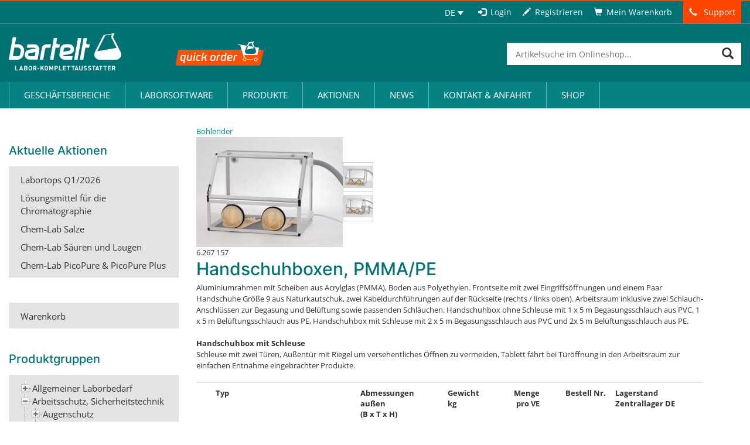

--- FILE ---
content_type: text/html
request_url: https://shop.bartelt.at/info470_lang_de.htm
body_size: 39952
content:
<!DOCTYPE html>
<html lang="de-DE">
<head>
	<!-- START-TITLE--><title>Handschuhboxen, PMMA/PE - Bartelt WWW-Katalog</title><meta name="description" content="Handschuhboxen, PMMA/PE"><meta http-equiv="content-type" content="text/html; charset=UTF-8"><!-- STOP-TITLE-->
	<meta charset="UTF-8">
	<meta name="viewport" content="width=device-width">
	<link rel="profile" href="http://gmpg.org/xfn/11">
	<link rel="pingback" href="https://www.bartelt.at/xmlrpc.php">
	<link rel="shortcut icon" href="https://www.bartelt.at/wp-content/themes/bartelt/assets/images/app/general/favicon.ico" />
	<meta name='robots' content='index, follow, max-image-preview:large, max-snippet:-1, max-video-preview:-1' />
	<style>img:is([sizes="auto" i], [sizes^="auto," i]) { contain-intrinsic-size: 3000px 1500px }</style>
	<link rel="alternate" hreflang="de-de" href="https://www.bartelt.at/wiessoft/" />
<link rel="alternate" hreflang="en-us" href="https://www.bartelt.at/en/wiessoft/" />
<link rel="alternate" hreflang="x-default" href="https://www.bartelt.at/wiessoft/" />

	<!-- This site is optimized with the Yoast SEO Premium plugin v19.6 (Yoast SEO v25.9) - https://yoast.com/wordpress/plugins/seo/ -->
	<link rel="canonical" href="https://www.bartelt.at/wiessoft/" />
	<meta property="og:locale" content="de_DE" />
	<meta property="og:type" content="article" />
	<meta property="og:title" content="Wiessoft" />
	<meta property="og:url" content="https://www.bartelt.at/wiessoft/" />
	<meta property="og:site_name" content="Bartelt: Onlineshop für Laborbedarf – Graz, Steiermark, Österreich" />
	<meta property="article:publisher" content="https://www.facebook.com/Bartelt.GmbH/" />
	<script type="application/ld+json" class="yoast-schema-graph">{"@context":"https://schema.org","@graph":[{"@type":"WebPage","@id":"https://www.bartelt.at/wiessoft/","url":"https://www.bartelt.at/wiessoft/","name":"Wiessoft - Bartelt: Onlineshop für Laborbedarf – Graz, Steiermark, Österreich","isPartOf":{"@id":"https://www.bartelt.at/#website"},"datePublished":"2017-08-28T15:20:41+00:00","breadcrumb":{"@id":"https://www.bartelt.at/wiessoft/#breadcrumb"},"inLanguage":"de","potentialAction":[{"@type":"ReadAction","target":["https://www.bartelt.at/wiessoft/"]}]},{"@type":"BreadcrumbList","@id":"https://www.bartelt.at/wiessoft/#breadcrumb","itemListElement":[{"@type":"ListItem","position":1,"name":"Home","item":"https://www.bartelt.at/"},{"@type":"ListItem","position":2,"name":"Wiessoft"}]},{"@type":"WebSite","@id":"https://www.bartelt.at/#website","url":"https://www.bartelt.at/","name":"Bartelt: Onlineshop für Laborbedarf – Graz, Steiermark, Österreich","description":"","potentialAction":[{"@type":"SearchAction","target":{"@type":"EntryPoint","urlTemplate":"https://www.bartelt.at/?s={search_term_string}"},"query-input":{"@type":"PropertyValueSpecification","valueRequired":true,"valueName":"search_term_string"}}],"inLanguage":"de"}]}</script>
	<!-- / Yoast SEO Premium plugin. -->


<script consent-skip-blocker="1" data-skip-lazy-load="js-extra"  data-cfasync="false">
(function(w,d){w[d]=w[d]||[];w.gtag=function(){w[d].push(arguments)}})(window,"dataLayer");
</script><style>[consent-id]:not(.rcb-content-blocker):not([consent-transaction-complete]):not([consent-visual-use-parent^="children:"]):not([consent-confirm]){opacity:0!important;}
.rcb-content-blocker+.rcb-content-blocker-children-fallback~*{display:none!important;}</style><link rel="preload" href="https://www.bartelt.at/wp-content/cbacb4d9bdad30d08560ad72b850e025/dist/1708745265.js?ver=d0a9e67d7481025d345fb9f698655441&UID=5500697243ff000000000000" as="script" />
<link rel="preload" href="https://www.bartelt.at/wp-content/cbacb4d9bdad30d08560ad72b850e025/dist/706647970.js?ver=c7e8cd239817d2b347f1c3713a70ff93&UID=5500697243ff000000000000" as="script" />
<link rel="preload" href="https://www.bartelt.at/wp-content/plugins/real-cookie-banner-pro/public/lib/animate.css/animate.min.css?ver=4.1.1" as="style" />
<script data-cfasync="false" type="text/javascript" defer src="https://www.bartelt.at/wp-content/cbacb4d9bdad30d08560ad72b850e025/dist/1708745265.js?ver=d0a9e67d7481025d345fb9f698655441" id="real-cookie-banner-pro-vendor-real-cookie-banner-pro-banner-js"></script>
<script type="application/json" data-skip-lazy-load="js-extra" data-skip-moving="true" data-no-defer nitro-exclude data-alt-type="application/ld+json" data-dont-merge data-wpmeteor-nooptimize="true" data-cfasync="false" id="a370d42230789e4cc8f755fab1aa650121-js-extra">{"slug":"real-cookie-banner-pro","textDomain":"real-cookie-banner","version":"5.2.1","restUrl":"https:\/\/www.bartelt.at\/wp-json\/real-cookie-banner\/v1\/","restNamespace":"real-cookie-banner\/v1","restPathObfuscateOffset":"f1d873dedaae8cc8","restRoot":"https:\/\/www.bartelt.at\/wp-json\/","restQuery":{"_v":"5.2.1","_locale":"user","_dataLocale":"de"},"restNonce":"a5c2a7d219","restRecreateNonceEndpoint":"https:\/\/www.bartelt.at\/wp-admin\/admin-ajax.php?action=rest-nonce","publicUrl":"https:\/\/www.bartelt.at\/wp-content\/plugins\/real-cookie-banner-pro\/public\/","chunkFolder":"dist","chunksLanguageFolder":"https:\/\/www.bartelt.at\/wp-content\/languages\/mo-cache\/real-cookie-banner-pro\/","chunks":{"chunk-config-tab-blocker.lite.js":["de_DE-83d48f038e1cf6148175589160cda67e","de_DE-e5c2f3318cd06f18a058318f5795a54b","de_DE-76129424d1eb6744d17357561a128725","de_DE-d3d8ada331df664d13fa407b77bc690b"],"chunk-config-tab-blocker.pro.js":["de_DE-ddf5ae983675e7b6eec2afc2d53654a2","de_DE-487d95eea292aab22c80aa3ae9be41f0","de_DE-ab0e642081d4d0d660276c9cebfe9f5d","de_DE-0f5f6074a855fa677e6086b82145bd50"],"chunk-config-tab-consent.lite.js":["de_DE-3823d7521a3fc2857511061e0d660408"],"chunk-config-tab-consent.pro.js":["de_DE-9cb9ecf8c1e8ce14036b5f3a5e19f098"],"chunk-config-tab-cookies.lite.js":["de_DE-1a51b37d0ef409906245c7ed80d76040","de_DE-e5c2f3318cd06f18a058318f5795a54b","de_DE-76129424d1eb6744d17357561a128725"],"chunk-config-tab-cookies.pro.js":["de_DE-572ee75deed92e7a74abba4b86604687","de_DE-487d95eea292aab22c80aa3ae9be41f0","de_DE-ab0e642081d4d0d660276c9cebfe9f5d"],"chunk-config-tab-dashboard.lite.js":["de_DE-f843c51245ecd2b389746275b3da66b6"],"chunk-config-tab-dashboard.pro.js":["de_DE-ae5ae8f925f0409361cfe395645ac077"],"chunk-config-tab-import.lite.js":["de_DE-66df94240f04843e5a208823e466a850"],"chunk-config-tab-import.pro.js":["de_DE-e5fee6b51986d4ff7a051d6f6a7b076a"],"chunk-config-tab-licensing.lite.js":["de_DE-e01f803e4093b19d6787901b9591b5a6"],"chunk-config-tab-licensing.pro.js":["de_DE-4918ea9704f47c2055904e4104d4ffba"],"chunk-config-tab-scanner.lite.js":["de_DE-b10b39f1099ef599835c729334e38429"],"chunk-config-tab-scanner.pro.js":["de_DE-752a1502ab4f0bebfa2ad50c68ef571f"],"chunk-config-tab-settings.lite.js":["de_DE-37978e0b06b4eb18b16164a2d9c93a2c"],"chunk-config-tab-settings.pro.js":["de_DE-e59d3dcc762e276255c8989fbd1f80e3"],"chunk-config-tab-tcf.lite.js":["de_DE-4f658bdbf0aa370053460bc9e3cd1f69","de_DE-e5c2f3318cd06f18a058318f5795a54b","de_DE-d3d8ada331df664d13fa407b77bc690b"],"chunk-config-tab-tcf.pro.js":["de_DE-e1e83d5b8a28f1f91f63b9de2a8b181a","de_DE-487d95eea292aab22c80aa3ae9be41f0","de_DE-0f5f6074a855fa677e6086b82145bd50"]},"others":{"customizeValuesBanner":"{\"layout\":{\"type\":\"dialog\",\"maxHeightEnabled\":false,\"maxHeight\":740,\"dialogMaxWidth\":530,\"dialogPosition\":\"middleCenter\",\"dialogMargin\":[0,0,0,0],\"bannerPosition\":\"bottom\",\"bannerMaxWidth\":1024,\"dialogBorderRadius\":3,\"borderRadius\":5,\"animationIn\":\"slideInUp\",\"animationInDuration\":500,\"animationInOnlyMobile\":true,\"animationOut\":\"none\",\"animationOutDuration\":500,\"animationOutOnlyMobile\":true,\"overlay\":true,\"overlayBg\":\"#000000\",\"overlayBgAlpha\":38,\"overlayBlur\":2},\"decision\":{\"acceptAll\":\"button\",\"acceptEssentials\":\"hide\",\"showCloseIcon\":false,\"acceptIndividual\":\"link\",\"buttonOrder\":\"all,essential,save,individual\",\"showGroups\":true,\"groupsFirstView\":true,\"saveButton\":\"always\"},\"design\":{\"bg\":\"#ffffff\",\"textAlign\":\"center\",\"linkTextDecoration\":\"underline\",\"borderWidth\":0,\"borderColor\":\"#ffffff\",\"fontSize\":13,\"fontColor\":\"#2b2b2b\",\"fontInheritFamily\":true,\"fontFamily\":\"Arial, Helvetica, sans-serif\",\"fontWeight\":\"normal\",\"boxShadowEnabled\":true,\"boxShadowOffsetX\":0,\"boxShadowOffsetY\":5,\"boxShadowBlurRadius\":13,\"boxShadowSpreadRadius\":0,\"boxShadowColor\":\"#000000\",\"boxShadowColorAlpha\":20},\"headerDesign\":{\"inheritBg\":true,\"bg\":\"#f4f4f4\",\"inheritTextAlign\":true,\"textAlign\":\"center\",\"padding\":[17,20,15,20],\"logo\":\"\",\"logoRetina\":\"\",\"logoMaxHeight\":40,\"logoPosition\":\"left\",\"logoMargin\":[5,15,5,15],\"fontSize\":20,\"fontColor\":\"#2b2b2b\",\"fontInheritFamily\":true,\"fontFamily\":\"Arial, Helvetica, sans-serif\",\"fontWeight\":\"normal\",\"borderWidth\":1,\"borderColor\":\"#efefef\"},\"bodyDesign\":{\"padding\":[15,20,5,20],\"descriptionInheritFontSize\":true,\"descriptionFontSize\":13,\"dottedGroupsInheritFontSize\":true,\"dottedGroupsFontSize\":13,\"dottedGroupsBulletColor\":\"#15779b\",\"teachingsInheritTextAlign\":true,\"teachingsTextAlign\":\"center\",\"teachingsSeparatorActive\":true,\"teachingsSeparatorWidth\":50,\"teachingsSeparatorHeight\":1,\"teachingsSeparatorColor\":\"#007274\",\"teachingsInheritFontSize\":false,\"teachingsFontSize\":12,\"teachingsInheritFontColor\":false,\"teachingsFontColor\":\"#7c7c7c\",\"accordionMargin\":[10,0,5,0],\"accordionPadding\":[5,10,5,10],\"accordionArrowType\":\"outlined\",\"accordionArrowColor\":\"#15779b\",\"accordionBg\":\"#ffffff\",\"accordionActiveBg\":\"#f9f9f9\",\"accordionHoverBg\":\"#efefef\",\"accordionBorderWidth\":1,\"accordionBorderColor\":\"#efefef\",\"accordionTitleFontSize\":12,\"accordionTitleFontColor\":\"#2b2b2b\",\"accordionTitleFontWeight\":\"normal\",\"accordionDescriptionMargin\":[5,0,0,0],\"accordionDescriptionFontSize\":12,\"accordionDescriptionFontColor\":\"#828282\",\"accordionDescriptionFontWeight\":\"normal\",\"acceptAllOneRowLayout\":false,\"acceptAllPadding\":[10,10,10,10],\"acceptAllBg\":\"#007274\",\"acceptAllTextAlign\":\"center\",\"acceptAllFontSize\":18,\"acceptAllFontColor\":\"#ffffff\",\"acceptAllFontWeight\":\"normal\",\"acceptAllBorderWidth\":0,\"acceptAllBorderColor\":\"#000000\",\"acceptAllHoverBg\":\"#068284\",\"acceptAllHoverFontColor\":\"#ffffff\",\"acceptAllHoverBorderColor\":\"#000000\",\"acceptEssentialsUseAcceptAll\":false,\"acceptEssentialsButtonType\":\"\",\"acceptEssentialsPadding\":[10,10,10,10],\"acceptEssentialsBg\":\"#efefef\",\"acceptEssentialsTextAlign\":\"center\",\"acceptEssentialsFontSize\":18,\"acceptEssentialsFontColor\":\"#0a0a0a\",\"acceptEssentialsFontWeight\":\"normal\",\"acceptEssentialsBorderWidth\":0,\"acceptEssentialsBorderColor\":\"#000000\",\"acceptEssentialsHoverBg\":\"#e8e8e8\",\"acceptEssentialsHoverFontColor\":\"#000000\",\"acceptEssentialsHoverBorderColor\":\"#000000\",\"acceptIndividualPadding\":[5,5,5,5],\"acceptIndividualBg\":\"#ffffff\",\"acceptIndividualTextAlign\":\"center\",\"acceptIndividualFontSize\":15,\"acceptIndividualFontColor\":\"#15779b\",\"acceptIndividualFontWeight\":\"normal\",\"acceptIndividualBorderWidth\":0,\"acceptIndividualBorderColor\":\"#000000\",\"acceptIndividualHoverBg\":\"#ffffff\",\"acceptIndividualHoverFontColor\":\"#068284\",\"acceptIndividualHoverBorderColor\":\"#000000\"},\"footerDesign\":{\"poweredByLink\":false,\"inheritBg\":false,\"bg\":\"#fcfcfc\",\"inheritTextAlign\":true,\"textAlign\":\"center\",\"padding\":[10,20,15,20],\"fontSize\":14,\"fontColor\":\"#7c7c7c\",\"fontInheritFamily\":true,\"fontFamily\":\"Arial, Helvetica, sans-serif\",\"fontWeight\":\"normal\",\"hoverFontColor\":\"#2b2b2b\",\"borderWidth\":1,\"borderColor\":\"#efefef\",\"languageSwitcher\":\"flags\"},\"texts\":{\"headline\":\"Privatsph\\u00e4re-Einstellungen\",\"description\":\"Wir verwenden Cookies und \\u00e4hnliche Technologien auf unserer Website und verarbeiten personenbezogene Daten von dir (z.B. IP-Adresse), um z.B. Inhalte und Anzeigen zu personalisieren, Medien von Drittanbietern einzubinden oder Zugriffe auf unsere Website zu analysieren. Die Datenverarbeitung kann auch erst in Folge gesetzter Cookies stattfinden. Wir teilen diese Daten mit Dritten, die wir in den Privatsph\\u00e4re-Einstellungen benennen.<br \\\/><br \\\/>Die Datenverarbeitung kann mit deiner Einwilligung oder auf Basis eines berechtigten Interesses erfolgen, dem du in den Privatsph\\u00e4re-Einstellungen widersprechen kannst. Du hast das Recht, nicht einzuwilligen und deine Einwilligung zu einem sp\\u00e4teren Zeitpunkt zu \\u00e4ndern oder zu widerrufen. Weitere Informationen zur Verwendung deiner Daten findest du in unserer {{privacyPolicy}}Datenschutzerkl\\u00e4rung{{\\\/privacyPolicy}}.\",\"acceptAll\":\"Alle akzeptieren\",\"acceptEssentials\":\"Nur essenzielle Einstellungen akzeptieren\",\"acceptIndividual\":\"Privatsph\\u00e4re-Einstellungen individuell festlegen\",\"poweredBy\":\"1\",\"dataProcessingInUnsafeCountries\":\"Einige Services verarbeiten personenbezogene Daten in unsicheren Drittl\\u00e4ndern. Indem du in die Nutzung dieser Services einwilligst, erkl\\u00e4rst du dich auch mit der Verarbeitung deiner Daten in diesen unsicheren Drittl\\u00e4ndern gem\\u00e4\\u00df {{legalBasis}} einverstanden. Dies birgt das Risiko, dass deine Daten von Beh\\u00f6rden zu Kontroll- und \\u00dcberwachungszwecken verarbeitet werden, m\\u00f6glicherweise ohne die M\\u00f6glichkeit eines Rechtsbehelfs.\",\"ageNoticeBanner\":\"Du bist unter {{minAge}} Jahre alt? Dann kannst du nicht in optionale Services einwilligen. Du kannst deine Eltern oder Erziehungsberechtigten bitten, mit dir in diese Services einzuwilligen.\",\"ageNoticeBlocker\":\"Du bist unter {{minAge}} Jahre alt? Leider darfst du diesem Service nicht selbst zustimmen, um diese Inhalte zu sehen. Bitte deine Eltern oder Erziehungsberechtigten, dem Service mit dir zuzustimmen!\",\"listServicesNotice\":\"Wenn du alle Services akzeptierst, erlaubst du, dass {{services}} geladen werden. Diese sind nach ihrem Zweck in Gruppen {{serviceGroups}} unterteilt (Zugeh\\u00f6rigkeit durch hochgestellte Zahlen gekennzeichnet).\",\"listServicesLegitimateInterestNotice\":\"Au\\u00dferdem werden {{services}} auf der Grundlage eines berechtigten Interesses geladen.\",\"tcfStacksCustomName\":\"Services mit verschiedenen Zwecken au\\u00dferhalb des TCF-Standards\",\"tcfStacksCustomDescription\":\"Services, die Einwilligungen nicht \\u00fcber den TCF-Standard, sondern \\u00fcber andere Technologien teilen. Diese werden nach ihrem Zweck in mehrere Gruppen unterteilt. Einige davon werden aufgrund eines berechtigten Interesses genutzt (z.B. Gefahrenabwehr), andere werden nur mit deiner Einwilligung genutzt. Details zu den einzelnen Gruppen und Zwecken der Services findest du in den individuellen Privatsph\\u00e4re-Einstellungen.\",\"consentForwardingExternalHosts\":\"Deine Einwilligung gilt auch auf {{websites}}.\",\"blockerHeadline\":\"{{name}} aufgrund von Privatsph\\u00e4re-Einstellungen blockiert\",\"blockerLinkShowMissing\":\"Zeige alle Services, denen du noch zustimmen musst\",\"blockerLoadButton\":\"Erforderliche Services akzeptieren und Inhalte laden\",\"blockerAcceptInfo\":\"Wenn du die blockierten Inhalte l\\u00e4dst, werden deine Datenschutzeinstellungen angepasst. Inhalte aus diesem Service werden in Zukunft nicht mehr blockiert. Du hast das Recht, deine Entscheidung jederzeit zu widerrufen oder zu \\u00e4ndern.\",\"stickyHistory\":\"Historie der Privatsph\\u00e4re-Einstellungen\",\"stickyRevoke\":\"Einwilligungen widerrufen\",\"stickyRevokeSuccessMessage\":\"Du hast die Einwilligung f\\u00fcr Services mit dessen Cookies und Verarbeitung personenbezogener Daten erfolgreich widerrufen. Die Seite wird jetzt neu geladen!\",\"stickyChange\":\"Privatsph\\u00e4re-Einstellungen \\u00e4ndern\"},\"individualLayout\":{\"inheritDialogMaxWidth\":false,\"dialogMaxWidth\":970,\"inheritBannerMaxWidth\":true,\"bannerMaxWidth\":1980,\"descriptionTextAlign\":\"left\"},\"group\":{\"checkboxBg\":\"#f0f0f0\",\"checkboxBorderWidth\":1,\"checkboxBorderColor\":\"#d2d2d2\",\"checkboxActiveColor\":\"#ffffff\",\"checkboxActiveBg\":\"#15779b\",\"checkboxActiveBorderColor\":\"#11607d\",\"groupInheritBg\":true,\"groupBg\":\"#f4f4f4\",\"groupPadding\":[15,15,15,15],\"groupSpacing\":10,\"groupBorderRadius\":5,\"groupBorderWidth\":1,\"groupBorderColor\":\"#f4f4f4\",\"headlineFontSize\":16,\"headlineFontWeight\":\"normal\",\"headlineFontColor\":\"#2b2b2b\",\"descriptionFontSize\":14,\"descriptionFontColor\":\"#7c7c7c\",\"linkColor\":\"#7c7c7c\",\"linkHoverColor\":\"#2b2b2b\",\"detailsHideLessRelevant\":false},\"saveButton\":{\"useAcceptAll\":false,\"type\":\"button\",\"padding\":[10,10,10,10],\"bg\":\"#efefef\",\"textAlign\":\"center\",\"fontSize\":18,\"fontColor\":\"#0a0a0a\",\"fontWeight\":\"normal\",\"borderWidth\":0,\"borderColor\":\"#000000\",\"hoverBg\":\"#e8e8e8\",\"hoverFontColor\":\"#000000\",\"hoverBorderColor\":\"#000000\"},\"individualTexts\":{\"headline\":\"Individuelle Privatsph\\u00e4re-Einstellungen\",\"description\":\"Wir verwenden Cookies und \\u00e4hnliche Technologien auf unserer Website und verarbeiten personenbezogene Daten von dir (z.B. IP-Adresse), um z.B. Inhalte und Anzeigen zu personalisieren, Medien von Drittanbietern einzubinden oder Zugriffe auf unsere Website zu analysieren. Die Datenverarbeitung kann auch erst in Folge gesetzter Cookies stattfinden. Wir teilen diese Daten mit Dritten, die wir in den Privatsph\\u00e4re-Einstellungen benennen.<br \\\/><br \\\/>Die Datenverarbeitung kann mit deiner Einwilligung oder auf Basis eines berechtigten Interesses erfolgen, dem du in den Privatsph\\u00e4re-Einstellungen widersprechen kannst. Du hast das Recht, nicht einzuwilligen und deine Einwilligung zu einem sp\\u00e4teren Zeitpunkt zu \\u00e4ndern oder zu widerrufen. Weitere Informationen zur Verwendung deiner Daten findest du in unserer {{privacyPolicy}}Datenschutzerkl\\u00e4rung{{\\\/privacyPolicy}}.<br \\\/><br \\\/>Im Folgenden findest du eine \\u00dcbersicht \\u00fcber alle Services, die von dieser Website genutzt werden. Du kannst dir detaillierte Informationen zu jedem Service ansehen und ihm einzeln zustimmen oder von deinem Widerspruchsrecht Gebrauch machen.\",\"save\":\"Individuelle Auswahlen akzeptieren\",\"showMore\":\"Service-Informationen anzeigen\",\"hideMore\":\"Service-Informationen ausblenden\",\"postamble\":\"\"},\"mobile\":{\"enabled\":true,\"maxHeight\":400,\"hideHeader\":false,\"alignment\":\"bottom\",\"scalePercent\":90,\"scalePercentVertical\":-50},\"sticky\":{\"enabled\":false,\"animationsEnabled\":true,\"alignment\":\"left\",\"bubbleBorderRadius\":50,\"icon\":\"fingerprint\",\"iconCustom\":\"\",\"iconCustomRetina\":\"\",\"iconSize\":30,\"iconColor\":\"#ffffff\",\"bubbleMargin\":[10,20,20,20],\"bubblePadding\":15,\"bubbleBg\":\"#15779b\",\"bubbleBorderWidth\":0,\"bubbleBorderColor\":\"#10556f\",\"boxShadowEnabled\":true,\"boxShadowOffsetX\":0,\"boxShadowOffsetY\":2,\"boxShadowBlurRadius\":5,\"boxShadowSpreadRadius\":1,\"boxShadowColor\":\"#105b77\",\"boxShadowColorAlpha\":40,\"bubbleHoverBg\":\"#ffffff\",\"bubbleHoverBorderColor\":\"#000000\",\"hoverIconColor\":\"#000000\",\"hoverIconCustom\":\"\",\"hoverIconCustomRetina\":\"\",\"menuFontSize\":16,\"menuBorderRadius\":5,\"menuItemSpacing\":10,\"menuItemPadding\":[5,10,5,10]},\"customCss\":{\"css\":\"\",\"antiAdBlocker\":\"y\"}}","isPro":true,"showProHints":false,"proUrl":"https:\/\/devowl.io\/de\/go\/real-cookie-banner?source=rcb-lite","showLiteNotice":false,"frontend":{"groups":"[{\"id\":4368,\"name\":\"Essenziell\",\"slug\":\"essenziell\",\"description\":\"Essenzielle Services sind f\\u00fcr die grundlegende Funktionalit\\u00e4t der Website erforderlich. Sie enthalten nur technisch notwendige Services. Diesen Services kann nicht widersprochen werden.\",\"isEssential\":true,\"isDefault\":true,\"items\":[{\"id\":53202,\"name\":\"Real Cookie Banner\",\"purpose\":\"Real Cookie Banner bittet Website-Besucher um die Einwilligung zum Setzen von Cookies und zur Verarbeitung personenbezogener Daten. Dazu wird jedem Website-Besucher eine UUID (pseudonyme Identifikation des Nutzers) zugewiesen, die bis zum Ablauf des Cookies zur Speicherung der Einwilligung g\\u00fcltig ist. Cookies werden dazu verwendet, um zu testen, ob Cookies gesetzt werden k\\u00f6nnen, um Referenz auf die dokumentierte Einwilligung zu speichern, um zu speichern, in welche Services aus welchen Service-Gruppen der Besucher eingewilligt hat, und, falls Einwilligung nach dem Transparency &amp; Consent Framework (TCF) eingeholt werden, um die Einwilligungen in TCF Partner, Zwecke, besondere Zwecke, Funktionen und besondere Funktionen zu speichern. Im Rahmen der Darlegungspflicht nach DSGVO wird die erhobene Einwilligung vollumf\\u00e4nglich dokumentiert. Dazu z\\u00e4hlt neben den Services und Service-Gruppen, in welche der Besucher eingewilligt hat, und falls Einwilligung nach dem TCF Standard eingeholt werden, in welche TCF Partner, Zwecke und Funktionen der Besucher eingewilligt hat, alle Einstellungen des Cookie Banners zum Zeitpunkt der Einwilligung als auch die technischen Umst\\u00e4nde (z.B. Gr\\u00f6\\u00dfe des Sichtbereichs bei der Einwilligung) und die Nutzerinteraktionen (z.B. Klick auf Buttons), die zur Einwilligung gef\\u00fchrt haben. Die Einwilligung wird pro Sprache einmal erhoben.\",\"providerContact\":{\"phone\":\"\",\"email\":\"\",\"link\":\"\"},\"isProviderCurrentWebsite\":true,\"provider\":\"Bartelt: Onlineshop f\\u00fcr Laborbedarf \\u2013 Graz, Steiermark, \\u00d6sterreich\",\"uniqueName\":\"real-cookie-banner\",\"isEmbeddingOnlyExternalResources\":false,\"legalBasis\":\"legal-requirement\",\"dataProcessingInCountries\":[],\"dataProcessingInCountriesSpecialTreatments\":[],\"technicalDefinitions\":[{\"type\":\"http\",\"name\":\"real_cookie_banner*\",\"host\":\".bartelt.at\",\"duration\":365,\"durationUnit\":\"d\",\"isSessionDuration\":false,\"purpose\":\"Eindeutiger Identifikator f\\u00fcr die Einwilligung, aber nicht f\\u00fcr den Website-Besucher. Revisionshash f\\u00fcr die Einstellungen des Cookie-Banners (Texte, Farben, Funktionen, Servicegruppen, Dienste, Content Blocker usw.). IDs f\\u00fcr eingewilligte Services und Service-Gruppen.\"},{\"type\":\"http\",\"name\":\"real_cookie_banner*-tcf\",\"host\":\".bartelt.at\",\"duration\":365,\"durationUnit\":\"d\",\"isSessionDuration\":false,\"purpose\":\"Im Rahmen von TCF gesammelte Einwilligungen, die im TC-String-Format gespeichert werden, einschlie\\u00dflich TCF-Vendoren, -Zwecke, -Sonderzwecke, -Funktionen und -Sonderfunktionen.\"},{\"type\":\"http\",\"name\":\"real_cookie_banner*-gcm\",\"host\":\".bartelt.at\",\"duration\":365,\"durationUnit\":\"d\",\"isSessionDuration\":false,\"purpose\":\"Die im Google Consent Mode gesammelten Einwilligungen in die verschiedenen Einwilligungstypen (Zwecke) werden f\\u00fcr alle mit dem Google Consent Mode kompatiblen Services gespeichert.\"},{\"type\":\"http\",\"name\":\"real_cookie_banner-test\",\"host\":\".bartelt.at\",\"duration\":365,\"durationUnit\":\"d\",\"isSessionDuration\":false,\"purpose\":\"Cookie, der gesetzt wurde, um die Funktionalit\\u00e4t von HTTP-Cookies zu testen. Wird sofort nach dem Test gel\\u00f6scht.\"},{\"type\":\"local\",\"name\":\"real_cookie_banner*\",\"host\":\"https:\\\/\\\/www.bartelt.at\",\"duration\":1,\"durationUnit\":\"d\",\"isSessionDuration\":false,\"purpose\":\"Eindeutiger Identifikator f\\u00fcr die Einwilligung, aber nicht f\\u00fcr den Website-Besucher. Revisionshash f\\u00fcr die Einstellungen des Cookie-Banners (Texte, Farben, Funktionen, Service-Gruppen, Services, Content Blocker usw.). IDs f\\u00fcr eingewilligte Services und Service-Gruppen. Wird nur solange gespeichert, bis die Einwilligung auf dem Website-Server dokumentiert ist.\"},{\"type\":\"local\",\"name\":\"real_cookie_banner*-tcf\",\"host\":\"https:\\\/\\\/www.bartelt.at\",\"duration\":1,\"durationUnit\":\"d\",\"isSessionDuration\":false,\"purpose\":\"Im Rahmen von TCF gesammelte Einwilligungen werden im TC-String-Format gespeichert, einschlie\\u00dflich TCF Vendoren, Zwecke, besondere Zwecke, Funktionen und besondere Funktionen. Wird nur solange gespeichert, bis die Einwilligung auf dem Website-Server dokumentiert ist.\"},{\"type\":\"local\",\"name\":\"real_cookie_banner*-gcm\",\"host\":\"https:\\\/\\\/www.bartelt.at\",\"duration\":1,\"durationUnit\":\"d\",\"isSessionDuration\":false,\"purpose\":\"Im Rahmen des Google Consent Mode erfasste Einwilligungen werden f\\u00fcr alle mit dem Google Consent Mode kompatiblen Services in Einwilligungstypen (Zwecke) gespeichert. Wird nur solange gespeichert, bis die Einwilligung auf dem Website-Server dokumentiert ist.\"},{\"type\":\"local\",\"name\":\"real_cookie_banner-consent-queue*\",\"host\":\"https:\\\/\\\/www.bartelt.at\",\"duration\":1,\"durationUnit\":\"d\",\"isSessionDuration\":false,\"purpose\":\"Lokale Zwischenspeicherung (Caching) der Auswahl im Cookie-Banner, bis der Server die Einwilligung dokumentiert; Dokumentation periodisch oder bei Seitenwechseln versucht, wenn der Server nicht verf\\u00fcgbar oder \\u00fcberlastet ist.\"}],\"codeDynamics\":[],\"providerPrivacyPolicyUrl\":\"https:\\\/\\\/www.bartelt.at\\\/informationen\\\/datenschutz\\\/\",\"providerLegalNoticeUrl\":\"\",\"tagManagerOptInEventName\":\"\",\"tagManagerOptOutEventName\":\"\",\"googleConsentModeConsentTypes\":[],\"executePriority\":10,\"codeOptIn\":\"\",\"executeCodeOptInWhenNoTagManagerConsentIsGiven\":false,\"codeOptOut\":\"\",\"executeCodeOptOutWhenNoTagManagerConsentIsGiven\":false,\"deleteTechnicalDefinitionsAfterOptOut\":false,\"codeOnPageLoad\":\"\",\"presetId\":\"real-cookie-banner\"}]},{\"id\":4371,\"name\":\"Funktional\",\"slug\":\"funktional\",\"description\":\"Funktionale Services sind notwendig, um \\u00fcber die wesentliche Funktionalit\\u00e4t der Website hinausgehende Features wie h\\u00fcbschere Schriftarten, Videowiedergabe oder interaktive Web 2.0-Features bereitzustellen. Inhalte von z.B. Video- und Social Media-Plattformen sind standardm\\u00e4\\u00dfig gesperrt und k\\u00f6nnen zugestimmt werden. Wenn dem Service zugestimmt wird, werden diese Inhalte automatisch ohne weitere manuelle Einwilligung geladen.\",\"isEssential\":false,\"isDefault\":true,\"items\":[{\"id\":53240,\"name\":\"Yumpu\",\"purpose\":\"\",\"providerContact\":{\"phone\":\"\",\"email\":\"\",\"link\":\"\"},\"isProviderCurrentWebsite\":false,\"provider\":\"Yumpu\",\"uniqueName\":\"yumpu\",\"isEmbeddingOnlyExternalResources\":true,\"legalBasis\":\"consent\",\"dataProcessingInCountries\":[],\"dataProcessingInCountriesSpecialTreatments\":[],\"technicalDefinitions\":[{\"type\":\"http\",\"name\":\"\",\"host\":\"\",\"duration\":0,\"durationUnit\":\"y\",\"isSessionDuration\":false,\"purpose\":\"\"}],\"codeDynamics\":[],\"providerPrivacyPolicyUrl\":\"https:\\\/\\\/www.yumpu.com\\\/de\\\/info\\\/privacy_policy\",\"providerLegalNoticeUrl\":\"\",\"tagManagerOptInEventName\":\"\",\"tagManagerOptOutEventName\":\"\",\"googleConsentModeConsentTypes\":[],\"executePriority\":10,\"codeOptIn\":\"\",\"executeCodeOptInWhenNoTagManagerConsentIsGiven\":false,\"codeOptOut\":\"\",\"executeCodeOptOutWhenNoTagManagerConsentIsGiven\":false,\"deleteTechnicalDefinitionsAfterOptOut\":false,\"codeOnPageLoad\":\"\",\"presetId\":\"\"},{\"id\":53233,\"name\":\"Youtube\",\"purpose\":\"\",\"providerContact\":{\"phone\":\"\",\"email\":\"\",\"link\":\"\"},\"isProviderCurrentWebsite\":false,\"provider\":\"Google\",\"uniqueName\":\"youtube\",\"isEmbeddingOnlyExternalResources\":true,\"legalBasis\":\"consent\",\"dataProcessingInCountries\":[],\"dataProcessingInCountriesSpecialTreatments\":[],\"technicalDefinitions\":[{\"type\":\"http\",\"name\":\"\",\"host\":\"\",\"duration\":0,\"durationUnit\":\"y\",\"isSessionDuration\":false,\"purpose\":\"\"}],\"codeDynamics\":[],\"providerPrivacyPolicyUrl\":\"https:\\\/\\\/policies.google.com\\\/privacy?hl=de\",\"providerLegalNoticeUrl\":\"\",\"tagManagerOptInEventName\":\"\",\"tagManagerOptOutEventName\":\"\",\"googleConsentModeConsentTypes\":[],\"executePriority\":10,\"codeOptIn\":\"\",\"executeCodeOptInWhenNoTagManagerConsentIsGiven\":false,\"codeOptOut\":\"\",\"executeCodeOptOutWhenNoTagManagerConsentIsGiven\":false,\"deleteTechnicalDefinitionsAfterOptOut\":false,\"codeOnPageLoad\":\"\",\"presetId\":\"\"},{\"id\":53208,\"name\":\"Google Maps\",\"purpose\":\"\",\"providerContact\":{\"phone\":\"\",\"email\":\"\",\"link\":\"\"},\"isProviderCurrentWebsite\":false,\"provider\":\"Google Maps\",\"uniqueName\":\"\",\"isEmbeddingOnlyExternalResources\":false,\"legalBasis\":\"consent\",\"dataProcessingInCountries\":[],\"dataProcessingInCountriesSpecialTreatments\":[],\"technicalDefinitions\":[{\"type\":\"http\",\"name\":\"Google Maps\",\"host\":\"www.google.com\",\"duration\":1,\"durationUnit\":\"y\",\"isSessionDuration\":false,\"purpose\":\"\"}],\"codeDynamics\":[],\"providerPrivacyPolicyUrl\":\"https:\\\/\\\/policies.google.com\\\/privacy?hl=de&gl=at\",\"providerLegalNoticeUrl\":\"\",\"tagManagerOptInEventName\":\"\",\"tagManagerOptOutEventName\":\"\",\"googleConsentModeConsentTypes\":[],\"executePriority\":10,\"codeOptIn\":\"\",\"executeCodeOptInWhenNoTagManagerConsentIsGiven\":false,\"codeOptOut\":\"\",\"executeCodeOptOutWhenNoTagManagerConsentIsGiven\":false,\"deleteTechnicalDefinitionsAfterOptOut\":false,\"codeOnPageLoad\":\"\",\"presetId\":\"\"}]},{\"id\":4374,\"name\":\"Statistik\",\"slug\":\"statistik\",\"description\":\"Statistik-Services werden ben\\u00f6tigt, um pseudonymisierte Daten \\u00fcber die Besucher der Website zu sammeln. Die Daten erm\\u00f6glichen es uns, die Besucher besser zu verstehen und die Website zu optimieren.\",\"isEssential\":false,\"isDefault\":true,\"items\":[{\"id\":61723,\"name\":\"Google Analytics\",\"purpose\":\"Google Analytics erstellt detaillierte Statistiken \\u00fcber das Nutzerverhalten auf der Website, um Analyseinformationen zu erhalten. Dazu m\\u00fcssen die IP-Adresse eines Nutzers und Metadaten verarbeitet werden, mit denen das Land, die Stadt und die Sprache eines Nutzers bestimmt werden k\\u00f6nnen. Cookies oder Cookie-\\u00e4hnliche Technologien k\\u00f6nnen gespeichert und gelesen werden. Diese k\\u00f6nnen pers\\u00f6nliche Daten und technische Daten wie die Nutzer-ID enthalten, die folgende zus\\u00e4tzliche Informationen liefern k\\u00f6nnen:\\n- Zeitinformationen dar\\u00fcber, wann und wie lange ein Nutzer auf den verschiedenen Seiten der Website war oder ist\\n- Ger\\u00e4tekategorie (Desktop, Handy und Tablet), Plattform (Web, iOS-App oder Android-App), Browser und Bildschirmaufl\\u00f6sung, die ein Nutzer verwendet hat\\n- woher ein Nutzer kam (z. B. Herkunftswebsite, Suchmaschine einschlie\\u00dflich des gesuchten Begriffs, Social Media-Plattform, Newsletter, organisches Video, bezahlte Suche oder Kampagne)\\n- ob ein Nutzer zu einer Zielgruppe geh\\u00f6rt oder nicht\\n- was ein Nutzer auf der Website getan hat und welche Ereignisse durch die Aktionen des Nutzers ausgel\\u00f6st wurden (z. B. Seitenaufrufe, Nutzerengagement, Scrollverhalten, Klicks, hinzugef\\u00fcgte Zahlungsinformationen und benutzerdefinierte Ereignisse wie E-Commerce-Tracking)\\n- Konversionen (z. B. ob ein Nutzer etwas gekauft hat und was gekauft wurde)\\n- Geschlecht, Alter und Interessen, wenn eine Zuordnung m\\u00f6glich ist \\n\\nDiese Daten k\\u00f6nnten von Google auch verwendet werden, um die besuchten Websites zu erfassen und um die Dienste von Google zu verbessern. Sie k\\u00f6nnen \\u00fcber mehrere Domains, die von diesem Websitebetreiber betrieben werden, mit anderen Google-Produkten (z. B. Google AdSense, Google Ads, BigQuery, Google Play), die der Websitebetreiber nutzt, verkn\\u00fcpft werden. Sie k\\u00f6nnen von Google auch mit den Daten von Nutzern verkn\\u00fcpft werden, die auf den Websites von Google (z. B. google.com) eingeloggt sind. Google gibt personenbezogene Daten an seine verbundenen Unternehmen und andere vertrauensw\\u00fcrdige Unternehmen oder Personen weiter, die diese Daten auf der Grundlage der Anweisungen von Google und in \\u00dcbereinstimmung mit den Datenschutzbestimmungen von Google f\\u00fcr sie verarbeiten. Sie k\\u00f6nnen auch zur Profilerstellung durch den Website-Betreiber und Google verwendet werden, z. B. um einem Nutzer personalisierte Dienste anzubieten, wie z. B. Anzeigen, die auf den Interessen oder Empfehlungen eines Nutzers basieren.\",\"providerContact\":{\"phone\":\"+1 650 253 0000\",\"email\":\"dpo-google@google.com\",\"link\":\"https:\\\/\\\/support.google.com\\\/\"},\"isProviderCurrentWebsite\":false,\"provider\":\"Google Ireland Limited, Gordon House, Barrow Street, Dublin 4, Irland\",\"uniqueName\":\"google-analytics-analytics-4\",\"isEmbeddingOnlyExternalResources\":false,\"legalBasis\":\"consent\",\"dataProcessingInCountries\":[\"US\",\"IE\",\"AU\",\"BE\",\"BR\",\"CA\",\"CL\",\"FI\",\"FR\",\"DE\",\"HK\",\"IN\",\"ID\",\"IL\",\"IT\",\"JP\",\"KR\",\"NL\",\"PL\",\"QA\",\"SG\",\"ES\",\"CH\",\"TW\",\"GB\"],\"dataProcessingInCountriesSpecialTreatments\":[\"standard-contractual-clauses\",\"provider-is-self-certified-trans-atlantic-data-privacy-framework\"],\"technicalDefinitions\":[{\"type\":\"http\",\"name\":\"_ga\",\"host\":\".bartelt.at\",\"duration\":24,\"durationUnit\":\"mo\",\"isSessionDuration\":false,\"purpose\":\"\"},{\"type\":\"http\",\"name\":\"_ga_*\",\"host\":\".bartelt.at\",\"duration\":24,\"durationUnit\":\"mo\",\"isSessionDuration\":false,\"purpose\":\"\"}],\"codeDynamics\":{\"gaMeasurementId\":\"G-LDGZPTHG9V\"},\"providerPrivacyPolicyUrl\":\"https:\\\/\\\/policies.google.com\\\/privacy\",\"providerLegalNoticeUrl\":\"https:\\\/\\\/www.google.de\\\/contact\\\/impressum.html\",\"tagManagerOptInEventName\":\"\",\"tagManagerOptOutEventName\":\"\",\"googleConsentModeConsentTypes\":[],\"executePriority\":10,\"codeOptIn\":\"base64-encoded:[base64]\",\"executeCodeOptInWhenNoTagManagerConsentIsGiven\":false,\"codeOptOut\":\"\",\"executeCodeOptOutWhenNoTagManagerConsentIsGiven\":false,\"deleteTechnicalDefinitionsAfterOptOut\":true,\"codeOnPageLoad\":\"base64-encoded:PHNjcmlwdD4KKGZ1bmN0aW9uKHcsZCl7d1tkXT13W2RdfHxbXTt3Lmd0YWc9ZnVuY3Rpb24oKXt3W2RdLnB1c2goYXJndW1lbnRzKX19KSh3aW5kb3csImRhdGFMYXllciIpOwo8L3NjcmlwdD4=\",\"presetId\":\"google-analytics-analytics-4\"},{\"id\":53211,\"name\":\"Google Analytics\",\"purpose\":\"Google Analytics ist ein Dienst zur Erstellung detaillierter Statistiken \\u00fcber das Nutzerverhalten auf der Website. Die Cookies werden verwendet, um Nutzer zu unterscheiden, die Anfragerate zu drosseln, die Client-ID mit der AMP-Client-ID des Nutzers zu verkn\\u00fcpfen, kampagnenbezogene Informationen von und f\\u00fcr den Nutzer zu speichern und um Daten von mehreren Seitenaufrufen zu verkn\\u00fcpfen.\",\"providerContact\":{\"phone\":\"\",\"email\":\"\",\"link\":\"\"},\"isProviderCurrentWebsite\":false,\"provider\":\"Google Ireland Limited\",\"uniqueName\":\"google-analytics\",\"isEmbeddingOnlyExternalResources\":false,\"legalBasis\":\"consent\",\"dataProcessingInCountries\":[\"US\"],\"dataProcessingInCountriesSpecialTreatments\":[],\"technicalDefinitions\":[{\"type\":\"http\",\"name\":\"_ga\",\"host\":\".bartelt.at\",\"duration\":2,\"durationUnit\":\"y\",\"isSessionDuration\":false,\"purpose\":\"\"},{\"type\":\"http\",\"name\":\"_gid\",\"host\":\".bartelt.at\",\"duration\":1,\"durationUnit\":\"d\",\"isSessionDuration\":false,\"purpose\":\"\"},{\"type\":\"http\",\"name\":\"_gat\",\"host\":\".bartelt.at\",\"duration\":1,\"durationUnit\":\"y\",\"isSessionDuration\":false,\"purpose\":\"\"},{\"type\":\"http\",\"name\":\"AMP_TOKEN\",\"host\":\".bartelt.at\",\"duration\":1,\"durationUnit\":\"y\",\"isSessionDuration\":false,\"purpose\":\"\"},{\"type\":\"http\",\"name\":\"_gac_*\",\"host\":\".bartelt.at\",\"duration\":90,\"durationUnit\":\"d\",\"isSessionDuration\":false,\"purpose\":\"\"},{\"type\":\"http\",\"name\":\"_gat_gtag_*\",\"host\":\".bartelt.at\",\"duration\":1,\"durationUnit\":\"m\",\"isSessionDuration\":false,\"purpose\":\"\"}],\"codeDynamics\":{\"gaTrackingId\":\"UA-797274-35\"},\"providerPrivacyPolicyUrl\":\"https:\\\/\\\/policies.google.com\\\/privacy\",\"providerLegalNoticeUrl\":\"\",\"tagManagerOptInEventName\":\"\",\"tagManagerOptOutEventName\":\"\",\"googleConsentModeConsentTypes\":[],\"executePriority\":10,\"codeOptIn\":\"base64-encoded:[base64]\",\"executeCodeOptInWhenNoTagManagerConsentIsGiven\":false,\"codeOptOut\":\"\",\"executeCodeOptOutWhenNoTagManagerConsentIsGiven\":false,\"deleteTechnicalDefinitionsAfterOptOut\":true,\"codeOnPageLoad\":\"\",\"presetId\":\"google-analytics\"}]}]","links":[{"id":59309,"label":"Datenschutzerkl\u00e4rung","pageType":"privacyPolicy","isExternalUrl":false,"pageId":12007,"url":"https:\/\/www.bartelt.at\/informationen\/datenschutz\/","hideCookieBanner":true,"isTargetBlank":true},{"id":59312,"label":"Impressum","pageType":"legalNotice","isExternalUrl":false,"pageId":12011,"url":"https:\/\/www.bartelt.at\/informationen\/impressum\/","hideCookieBanner":true,"isTargetBlank":true}],"websiteOperator":{"address":"","country":"","contactEmail":"base64-encoded:ZnJhbnoubnVubmVyQG9wYWxpb24uY29t","contactPhone":"","contactFormUrl":false},"blocker":[{"id":53243,"name":"Yumpu","description":"","rules":["https:\/\/www.yumpu.com\/en\/embed\/*","https:\/\/www.yumpu.com\/*"],"criteria":"services","tcfVendors":[],"tcfPurposes":[1],"services":[53240],"isVisual":true,"visualType":"default","visualMediaThumbnail":"0","visualContentType":"","isVisualDarkMode":false,"visualBlur":0,"visualDownloadThumbnail":false,"visualHeroButtonText":"","shouldForceToShowVisual":false,"presetId":"","visualThumbnail":null},{"id":53236,"name":"YouTube","description":"","rules":["*youtube.com*","*youtu.be*","*youtube-nocookie.com*","*ytimg.com*","*apis.google.com\/js\/platform.js*","div[class*=\"g-ytsubscribe\"]","*youtube.com\/subscribe_embed*","div[data-settings*=\"youtube_url\"]","script[id=\"uael-video-subscribe-js\"]","div[class*=\"elementor-widget-premium-addon-video-box\"][data-settings*=\"youtube\"]","div[class*=\"td_wrapper_playlist_player_youtube\"]","*wp-content\/plugins\/wp-youtube-lyte\/lyte\/lyte-min.js*","*wp-content\/plugins\/youtube-embed-plus\/scripts\/*","*wp-content\/plugins\/youtube-embed-plus-pro\/scripts\/*","div[id^=\"epyt_gallery\"]","div[class*=\"tcb-yt-bg\"]","a[href*=\"youtube.com\"][rel=\"wp-video-lightbox\"]","lite-youtube[videoid]","a[href*=\"youtube.com\"][class*=\"awb-lightbox\"]","div[data-elementor-lightbox*=\"youtube.com\"]","div[class*=\"w-video\"][onclick*=\"youtube.com\"]","div[class*=\"elementor-widget-video\"]"],"criteria":"services","tcfVendors":[],"tcfPurposes":[1],"services":[53233],"isVisual":true,"visualType":"wrapped","visualMediaThumbnail":"0","visualContentType":"video-player","isVisualDarkMode":false,"visualBlur":0,"visualDownloadThumbnail":false,"visualHeroButtonText":"","shouldForceToShowVisual":false,"presetId":"youtube","visualThumbnail":{"url":"https:\/\/www.bartelt.at\/wp-content\/plugins\/real-cookie-banner-pro\/public\/images\/visual-content-blocker\/video-player-light.svg","width":580,"height":326,"hide":["overlay"],"titleType":"center"}},{"id":53220,"name":"Google Maps","description":"","rules":["https:\/\/www.google.com\/maps\/embed*","https:\/\/maps.google.com\/*"],"criteria":"services","tcfVendors":[],"tcfPurposes":[1],"services":[53208],"isVisual":true,"visualType":"wrapped","visualMediaThumbnail":0,"visualContentType":"map","isVisualDarkMode":false,"visualBlur":0,"visualDownloadThumbnail":false,"visualHeroButtonText":"","shouldForceToShowVisual":false,"presetId":"","visualThumbnail":{"url":"https:\/\/www.bartelt.at\/wp-content\/plugins\/real-cookie-banner-pro\/public\/images\/visual-content-blocker\/map-light.svg","width":500,"height":310,"hide":["overlay"],"titleType":"center"}},{"id":53214,"name":"Google Analytics","description":"","rules":["\"UA-*\"","'UA-*'","ga(","gtag(","*google-analytics.com\/analytics.js*","*google-analytics.com\/ga.js*","script[id=\"google_gtagjs\"]","*google-analytics.com\/collect*","*googletagmanager.com\/gtag\/js?*"],"criteria":"services","tcfVendors":[],"tcfPurposes":[1],"services":[53211],"isVisual":false,"visualType":"default","visualMediaThumbnail":0,"visualContentType":"","isVisualDarkMode":false,"visualBlur":0,"visualDownloadThumbnail":false,"visualHeroButtonText":"","shouldForceToShowVisual":false,"presetId":"google-analytics","visualThumbnail":null}],"languageSwitcher":[{"name":"DE","current":true,"flag":"https:\/\/www.bartelt.at\/wp-content\/plugins\/sitepress-multilingual-cms\/res\/flags\/de.png","url":"https:\/\/www.bartelt.at\/wiessoft\/","locale":"de"},{"name":"EN","current":false,"flag":"https:\/\/www.bartelt.at\/wp-content\/plugins\/sitepress-multilingual-cms\/res\/flags\/en.png","url":"https:\/\/www.bartelt.at\/en\/wiessoft\/","locale":"en"},{"name":"Magyar","current":false,"flag":"https:\/\/www.bartelt.at\/wp-content\/plugins\/sitepress-multilingual-cms\/res\/flags\/hu.png","url":"https:\/\/www.bartelt.at\/hu\/","locale":"hu"}],"predefinedDataProcessingInSafeCountriesLists":{"GDPR":["AT","BE","BG","HR","CY","CZ","DK","EE","FI","FR","DE","GR","HU","IE","IS","IT","LI","LV","LT","LU","MT","NL","NO","PL","PT","RO","SK","SI","ES","SE"],"DSG":["CH"],"GDPR+DSG":[],"ADEQUACY_EU":["AD","AR","CA","FO","GG","IL","IM","JP","JE","NZ","KR","CH","GB","UY","US"],"ADEQUACY_CH":["DE","AD","AR","AT","BE","BG","CA","CY","HR","DK","ES","EE","FI","FR","GI","GR","GG","HU","IM","FO","IE","IS","IL","IT","JE","LV","LI","LT","LU","MT","MC","NO","NZ","NL","PL","PT","CZ","RO","GB","SK","SI","SE","UY","US"]},"decisionCookieName":"real_cookie_banner-v:3_blog:1_path:8b224be-lang:de","revisionHash":"749ac243276c7206ff6b21e5f4cbd8dd","territorialLegalBasis":["gdpr-eprivacy"],"setCookiesViaManager":"none","isRespectDoNotTrack":false,"failedConsentDocumentationHandling":"essentials","isAcceptAllForBots":true,"isDataProcessingInUnsafeCountries":true,"isAgeNotice":false,"ageNoticeAgeLimit":16,"isListServicesNotice":true,"isBannerLessConsent":false,"isTcf":false,"isGcm":false,"isGcmListPurposes":true,"hasLazyData":false},"anonymousContentUrl":"https:\/\/www.bartelt.at\/wp-content\/cbacb4d9bdad30d08560ad72b850e025\/dist\/","anonymousHash":"cbacb4d9bdad30d08560ad72b850e025","hasDynamicPreDecisions":false,"isLicensed":true,"isDevLicense":false,"multilingualSkipHTMLForTag":"","isCurrentlyInTranslationEditorPreview":false,"defaultLanguage":"de","currentLanguage":"de","activeLanguages":["de","en"],"context":"lang:de","iso3166OneAlpha2":{"AF":"Afghanistan","AL":"Albanien","DZ":"Algerien","AS":"Amerikanisch-Samoa","AD":"Andorra","AO":"Angola","AI":"Anguilla","AQ":"Antarktis","AG":"Antigua und Barbuda","AR":"Argentinien","AM":"Armenien","AW":"Aruba","AZ":"Aserbaidschan","AU":"Australien","BS":"Bahamas","BH":"Bahrain","BD":"Bangladesch","BB":"Barbados","BY":"Belarus","BE":"Belgien","BZ":"Belize","BJ":"Benin","BM":"Bermuda","BT":"Bhutan","BO":"Bolivien","BA":"Bosnien und Herzegowina","BW":"Botswana","BV":"Bouvetinsel","BR":"Brasilien","IO":"Britisches Territorium im Indischen Ozean","BN":"Brunei Darussalam","BG":"Bulgarien","BF":"Burkina Faso","BI":"Burundi","CL":"Chile","CN":"China","CK":"Cookinseln","CR":"Costa Rica","DE":"Deutschland","LA":"Die Laotische Demokratische Volksrepublik","DM":"Dominica","DO":"Dominikanische Republik","DJ":"Dschibuti","DK":"D\u00e4nemark","EC":"Ecuador","SV":"El Salvador","ER":"Eritrea","EE":"Estland","FK":"Falklandinseln (Malwinen)","FJ":"Fidschi","FI":"Finnland","FR":"Frankreich","GF":"Franz\u00f6sisch-Guayana","PF":"Franz\u00f6sisch-Polynesien","TF":"Franz\u00f6sische S\u00fcd- und Antarktisgebiete","FO":"F\u00e4r\u00f6er Inseln","FM":"F\u00f6derierte Staaten von Mikronesien","GA":"Gabun","GM":"Gambia","GE":"Georgien","GH":"Ghana","GI":"Gibraltar","GD":"Grenada","GR":"Griechenland","GL":"Gr\u00f6nland","GP":"Guadeloupe","GU":"Guam","GT":"Guatemala","GG":"Guernsey","GN":"Guinea","GW":"Guinea-Bissau","GY":"Guyana","HT":"Haiti","HM":"Heard und die McDonaldinseln","VA":"Heiliger Stuhl (Staat Vatikanstadt)","HN":"Honduras","HK":"Hong Kong","IN":"Indien","ID":"Indonesien","IQ":"Irak","IE":"Irland","IR":"Islamische Republik Iran","IS":"Island","IM":"Isle of Man","IL":"Israel","IT":"Italien","JM":"Jamaika","JP":"Japan","YE":"Jemen","JE":"Jersey","JO":"Jordanien","VG":"Jungferninseln, Britisch","VI":"Jungferninseln, U.S.","KY":"Kaimaninseln","KH":"Kambodscha","CM":"Kamerun","CA":"Kanada","CV":"Kap Verde","KZ":"Kasachstan","QA":"Katar","KE":"Kenia","KG":"Kirgisistan","KI":"Kiribati","UM":"Kleinere Inselbesitzungen der Vereinigten Staaten","CC":"Kokosinseln","CO":"Kolumbien","KM":"Komoren","CG":"Kongo","CD":"Kongo, Demokratische Republik","KR":"Korea","HR":"Kroatien","CU":"Kuba","KW":"Kuwait","LS":"Lesotho","LV":"Lettland","LB":"Libanon","LR":"Liberia","LY":"Libysch-Arabische Dschamahirija","LI":"Liechtenstein","LT":"Litauen","LU":"Luxemburg","MO":"Macao","MG":"Madagaskar","MW":"Malawi","MY":"Malaysia","MV":"Malediven","ML":"Mali","MT":"Malta","MA":"Marokko","MH":"Marshallinseln","MQ":"Martinique","MR":"Mauretanien","MU":"Mauritius","YT":"Mayotte","MK":"Mazedonien","MX":"Mexiko","MD":"Moldawien","MC":"Monaco","MN":"Mongolei","ME":"Montenegro","MS":"Montserrat","MZ":"Mosambik","MM":"Myanmar","NA":"Namibia","NR":"Nauru","NP":"Nepal","NC":"Neukaledonien","NZ":"Neuseeland","NI":"Nicaragua","NL":"Niederlande","AN":"Niederl\u00e4ndische Antillen","NE":"Niger","NG":"Nigeria","NU":"Niue","KP":"Nordkorea","NF":"Norfolkinsel","NO":"Norwegen","MP":"N\u00f6rdliche Marianen","OM":"Oman","PK":"Pakistan","PW":"Palau","PS":"Pal\u00e4stinensisches Gebiet, besetzt","PA":"Panama","PG":"Papua-Neuguinea","PY":"Paraguay","PE":"Peru","PH":"Philippinen","PN":"Pitcairn","PL":"Polen","PT":"Portugal","PR":"Puerto Rico","CI":"Republik C\u00f4te d'Ivoire","RW":"Ruanda","RO":"Rum\u00e4nien","RU":"Russische F\u00f6deration","RE":"R\u00e9union","BL":"Saint Barth\u00e9l\u00e9my","PM":"Saint Pierre und Miquelo","SB":"Salomonen","ZM":"Sambia","WS":"Samoa","SM":"San Marino","SH":"Sankt Helena","MF":"Sankt Martin","SA":"Saudi-Arabien","SE":"Schweden","CH":"Schweiz","SN":"Senegal","RS":"Serbien","SC":"Seychellen","SL":"Sierra Leone","ZW":"Simbabwe","SG":"Singapur","SK":"Slowakei","SI":"Slowenien","SO":"Somalia","ES":"Spanien","LK":"Sri Lanka","KN":"St. Kitts und Nevis","LC":"St. Lucia","VC":"St. Vincent und Grenadinen","SD":"Sudan","SR":"Surinam","SJ":"Svalbard und Jan Mayen","SZ":"Swasiland","SY":"Syrische Arabische Republik","ST":"S\u00e3o Tom\u00e9 und Pr\u00edncipe","ZA":"S\u00fcdafrika","GS":"S\u00fcdgeorgien und die S\u00fcdlichen Sandwichinseln","TJ":"Tadschikistan","TW":"Taiwan","TZ":"Tansania","TH":"Thailand","TL":"Timor-Leste","TG":"Togo","TK":"Tokelau","TO":"Tonga","TT":"Trinidad und Tobago","TD":"Tschad","CZ":"Tschechische Republik","TN":"Tunesien","TM":"Turkmenistan","TC":"Turks- und Caicosinseln","TV":"Tuvalu","TR":"T\u00fcrkei","UG":"Uganda","UA":"Ukraine","HU":"Ungarn","UY":"Uruguay","UZ":"Usbekistan","VU":"Vanuatu","VE":"Venezuela","AE":"Vereinigte Arabische Emirate","US":"Vereinigte Staaten","GB":"Vereinigtes K\u00f6nigreich","VN":"Vietnam","WF":"Wallis und Futuna","CX":"Weihnachtsinsel","EH":"Westsahara","CF":"Zentralafrikanische Republik","CY":"Zypern","EG":"\u00c4gypten","GQ":"\u00c4quatorialguinea","ET":"\u00c4thiopien","AX":"\u00c5land Inseln","AT":"\u00d6sterreich"},"visualParentSelectors":{".et_pb_video_box":1,".et_pb_video_slider:has(>.et_pb_slider_carousel %s)":"self",".ast-oembed-container":1,".wpb_video_wrapper":1,".gdlr-core-pbf-background-wrap":1},"isPreventPreDecision":true,"isInvalidateImplicitUserConsent":false,"dependantVisibilityContainers":["[role=\"tabpanel\"]",".eael-tab-content-item",".wpcs_content_inner",".op3-contenttoggleitem-content",".op3-popoverlay-content",".pum-overlay","[data-elementor-type=\"popup\"]",".wp-block-ub-content-toggle-accordion-content-wrap",".w-popup-wrap",".oxy-lightbox_inner[data-inner-content=true]",".oxy-pro-accordion_body",".oxy-tab-content",".kt-accordion-panel",".vc_tta-panel-body",".mfp-hide","div[id^=\"tve_thrive_lightbox_\"]",".brxe-xpromodalnestable",".evcal_eventcard",".divioverlay",".et_pb_toggle_content"],"disableDeduplicateExceptions":[".et_pb_video_slider"],"bannerDesignVersion":12,"bannerI18n":{"showMore":"Mehr anzeigen","hideMore":"Verstecken","showLessRelevantDetails":"Weitere Details anzeigen (%s)","hideLessRelevantDetails":"Weitere Details ausblenden (%s)","other":"Anderes","legalBasis":{"label":"Verwendung auf gesetzlicher Grundlage von","consentPersonalData":"Einwilligung zur Verarbeitung personenbezogener Daten","consentStorage":"Einwilligung zur Speicherung oder zum Zugriff auf Informationen auf der Endeinrichtung des Nutzers","legitimateInterestPersonalData":"Berechtigtes Interesse zur Verarbeitung personenbezogener Daten","legitimateInterestStorage":"Bereitstellung eines ausdr\u00fccklich gew\u00fcnschten digitalen Dienstes zur Speicherung oder zum Zugriff auf Informationen auf der Endeinrichtung des Nutzers","legalRequirementPersonalData":"Erf\u00fcllung einer rechtlichen Verpflichtung zur Verarbeitung personenbezogener Daten"},"territorialLegalBasisArticles":{"gdpr-eprivacy":{"dataProcessingInUnsafeCountries":"Art. 49 Abs. 1 lit. a DSGVO"},"dsg-switzerland":{"dataProcessingInUnsafeCountries":"Art. 17 Abs. 1 lit. a DSG (Schweiz)"}},"legitimateInterest":"Berechtigtes Interesse","consent":"Einwilligung","crawlerLinkAlert":"Wir haben erkannt, dass du ein Crawler\/Bot bist. Nur nat\u00fcrliche Personen d\u00fcrfen in Cookies und die Verarbeitung von personenbezogenen Daten einwilligen. Daher hat der Link f\u00fcr dich keine Funktion.","technicalCookieDefinitions":"Technische Cookie-Definitionen","technicalCookieName":"Technischer Cookie Name","usesCookies":"Verwendete Cookies","cookieRefresh":"Cookie-Erneuerung","usesNonCookieAccess":"Verwendet Cookie-\u00e4hnliche Informationen (LocalStorage, SessionStorage, IndexDB, etc.)","host":"Host","duration":"Dauer","noExpiration":"Kein Ablauf","type":"Typ","purpose":"Zweck","purposes":"Zwecke","headerTitlePrivacyPolicyHistory":"Privatsph\u00e4re-Einstellungen: Historie","skipToConsentChoices":"Zu Einwilligungsoptionen springen","historyLabel":"Einwilligungen anzeigen vom","historyItemLoadError":"Das Lesen der Zustimmung ist fehlgeschlagen. Bitte versuche es sp\u00e4ter noch einmal!","historySelectNone":"Noch nicht eingewilligt","provider":"Anbieter","providerContactPhone":"Telefon","providerContactEmail":"E-Mail","providerContactLink":"Kontaktformular","providerPrivacyPolicyUrl":"Datenschutzerkl\u00e4rung","providerLegalNoticeUrl":"Impressum","nonStandard":"Nicht standardisierte Datenverarbeitung","nonStandardDesc":"Einige Services setzen Cookies und\/oder verarbeiten personenbezogene Daten, ohne die Standards f\u00fcr die Mitteilung der Einwilligung einzuhalten. Diese Services werden in mehrere Gruppen eingeteilt. Sogenannte \"essenzielle Services\" werden auf Basis eines berechtigten Interesses genutzt und k\u00f6nnen nicht abgew\u00e4hlt werden (ein Widerspruch muss ggf. per E-Mail oder Brief gem\u00e4\u00df der Datenschutzerkl\u00e4rung erfolgen), w\u00e4hrend alle anderen Services nur nach einer Einwilligung genutzt werden.","dataProcessingInThirdCountries":"Datenverarbeitung in Drittl\u00e4ndern","safetyMechanisms":{"label":"Sicherheitsmechanismen f\u00fcr die Daten\u00fcbermittlung","standardContractualClauses":"Standardvertragsklauseln","adequacyDecision":"Angemessenheitsbeschluss","eu":"EU","switzerland":"Schweiz","bindingCorporateRules":"Verbindliche interne Datenschutzvorschriften","contractualGuaranteeSccSubprocessors":"Vertragliche Garantie f\u00fcr Standardvertragsklauseln mit Unterauftragsverarbeitern"},"durationUnit":{"n1":{"s":"Sekunde","m":"Minute","h":"Stunde","d":"Tag","mo":"Monat","y":"Jahr"},"nx":{"s":"Sekunden","m":"Minuten","h":"Stunden","d":"Tage","mo":"Monate","y":"Jahre"}},"close":"Schlie\u00dfen","closeWithoutSaving":"Schlie\u00dfen ohne Speichern","yes":"Ja","no":"Nein","unknown":"Unbekannt","none":"Nichts","noLicense":"Keine Lizenz aktiviert - kein Produktionseinsatz!","devLicense":"Produktlizenz nicht f\u00fcr den Produktionseinsatz!","devLicenseLearnMore":"Mehr erfahren","devLicenseLink":"https:\/\/devowl.io\/de\/wissensdatenbank\/lizenz-installations-typ\/","andSeparator":" und ","deprecated":{"appropriateSafeguard":"Geeignete Garantien","dataProcessingInUnsafeCountries":"Datenverarbeitung in unsicheren Drittl\u00e4ndern","legalRequirement":"Erf\u00fcllung einer rechtlichen Verpflichtung"}},"pageRequestUuid4":"a6941a87d-ce62-4dac-b5cc-d4985cb38547","pageByIdUrl":"https:\/\/www.bartelt.at?page_id","pluginUrl":"https:\/\/devowl.io\/wordpress-real-cookie-banner\/"}}</script>
<script data-skip-lazy-load="js-extra" data-skip-moving="true" data-no-defer nitro-exclude data-alt-type="application/ld+json" data-dont-merge data-wpmeteor-nooptimize="true" data-cfasync="false" id="a370d42230789e4cc8f755fab1aa650122-js-extra">
(()=>{var x=function (a,b){return-1<["codeOptIn","codeOptOut","codeOnPageLoad","contactEmail"].indexOf(a)&&"string"==typeof b&&b.startsWith("base64-encoded:")?window.atob(b.substr(15)):b},t=(e,t)=>new Proxy(e,{get:(e,n)=>{let r=Reflect.get(e,n);return n===t&&"string"==typeof r&&(r=JSON.parse(r,x),Reflect.set(e,n,r)),r}}),n=JSON.parse(document.getElementById("a370d42230789e4cc8f755fab1aa650121-js-extra").innerHTML,x);window.Proxy?n.others.frontend=t(n.others.frontend,"groups"):n.others.frontend.groups=JSON.parse(n.others.frontend.groups,x);window.Proxy?n.others=t(n.others,"customizeValuesBanner"):n.others.customizeValuesBanner=JSON.parse(n.others.customizeValuesBanner,x);;window.realCookieBanner=n;window[Math.random().toString(36)]=n;
})();
</script><script data-cfasync="false" type="text/javascript" id="real-cookie-banner-pro-banner-js-before">
/* <![CDATA[ */
((a,b)=>{a[b]||(a[b]={unblockSync:()=>undefined},["consentSync"].forEach(c=>a[b][c]=()=>({cookie:null,consentGiven:!1,cookieOptIn:!0})),["consent","consentAll","unblock"].forEach(c=>a[b][c]=(...d)=>new Promise(e=>a.addEventListener(b,()=>{a[b][c](...d).then(e)},{once:!0}))))})(window,"consentApi");
/* ]]> */
</script>
<script data-cfasync="false" type="text/javascript" defer src="https://www.bartelt.at/wp-content/cbacb4d9bdad30d08560ad72b850e025/dist/706647970.js?ver=c7e8cd239817d2b347f1c3713a70ff93" id="real-cookie-banner-pro-banner-js"></script>
<link rel='stylesheet' id='animate-css-css' href='https://www.bartelt.at/wp-content/plugins/real-cookie-banner-pro/public/lib/animate.css/animate.min.css?ver=4.1.1' type='text/css' media='all' />
		<!-- This site uses the Google Analytics by ExactMetrics plugin v8.8.0 - Using Analytics tracking - https://www.exactmetrics.com/ -->
		<!-- Note: ExactMetrics is not currently configured on this site. The site owner needs to authenticate with Google Analytics in the ExactMetrics settings panel. -->
					<!-- No tracking code set -->
				<!-- / Google Analytics by ExactMetrics -->
		<link rel='stylesheet' id='wiessoft-shop-css' href='https://www.bartelt.at/wp-content/themes/bartelt/assets/css/app//shop/wiessoft.css?ver=6.8.3' type='text/css' media='all' />
<link rel='stylesheet' id='wp-block-library-css' href='https://www.bartelt.at/wp-includes/css/dist/block-library/style.min.css?ver=6.8.3' type='text/css' media='all' />
<style id='classic-theme-styles-inline-css' type='text/css'>
/*! This file is auto-generated */
.wp-block-button__link{color:#fff;background-color:#32373c;border-radius:9999px;box-shadow:none;text-decoration:none;padding:calc(.667em + 2px) calc(1.333em + 2px);font-size:1.125em}.wp-block-file__button{background:#32373c;color:#fff;text-decoration:none}
</style>
<link rel='stylesheet' id='goal-block-css' href='https://www.bartelt.at/wp-content/plugins/before-and-after/blocks/goal/style.css?ver=1634887817' type='text/css' media='all' />
<link rel='stylesheet' id='complete-goal-block-css' href='https://www.bartelt.at/wp-content/plugins/before-and-after/blocks/complete-goal/style.css?ver=1634887817' type='text/css' media='all' />
<style id='global-styles-inline-css' type='text/css'>
:root{--wp--preset--aspect-ratio--square: 1;--wp--preset--aspect-ratio--4-3: 4/3;--wp--preset--aspect-ratio--3-4: 3/4;--wp--preset--aspect-ratio--3-2: 3/2;--wp--preset--aspect-ratio--2-3: 2/3;--wp--preset--aspect-ratio--16-9: 16/9;--wp--preset--aspect-ratio--9-16: 9/16;--wp--preset--color--black: #000000;--wp--preset--color--cyan-bluish-gray: #abb8c3;--wp--preset--color--white: #ffffff;--wp--preset--color--pale-pink: #f78da7;--wp--preset--color--vivid-red: #cf2e2e;--wp--preset--color--luminous-vivid-orange: #ff6900;--wp--preset--color--luminous-vivid-amber: #fcb900;--wp--preset--color--light-green-cyan: #7bdcb5;--wp--preset--color--vivid-green-cyan: #00d084;--wp--preset--color--pale-cyan-blue: #8ed1fc;--wp--preset--color--vivid-cyan-blue: #0693e3;--wp--preset--color--vivid-purple: #9b51e0;--wp--preset--gradient--vivid-cyan-blue-to-vivid-purple: linear-gradient(135deg,rgba(6,147,227,1) 0%,rgb(155,81,224) 100%);--wp--preset--gradient--light-green-cyan-to-vivid-green-cyan: linear-gradient(135deg,rgb(122,220,180) 0%,rgb(0,208,130) 100%);--wp--preset--gradient--luminous-vivid-amber-to-luminous-vivid-orange: linear-gradient(135deg,rgba(252,185,0,1) 0%,rgba(255,105,0,1) 100%);--wp--preset--gradient--luminous-vivid-orange-to-vivid-red: linear-gradient(135deg,rgba(255,105,0,1) 0%,rgb(207,46,46) 100%);--wp--preset--gradient--very-light-gray-to-cyan-bluish-gray: linear-gradient(135deg,rgb(238,238,238) 0%,rgb(169,184,195) 100%);--wp--preset--gradient--cool-to-warm-spectrum: linear-gradient(135deg,rgb(74,234,220) 0%,rgb(151,120,209) 20%,rgb(207,42,186) 40%,rgb(238,44,130) 60%,rgb(251,105,98) 80%,rgb(254,248,76) 100%);--wp--preset--gradient--blush-light-purple: linear-gradient(135deg,rgb(255,206,236) 0%,rgb(152,150,240) 100%);--wp--preset--gradient--blush-bordeaux: linear-gradient(135deg,rgb(254,205,165) 0%,rgb(254,45,45) 50%,rgb(107,0,62) 100%);--wp--preset--gradient--luminous-dusk: linear-gradient(135deg,rgb(255,203,112) 0%,rgb(199,81,192) 50%,rgb(65,88,208) 100%);--wp--preset--gradient--pale-ocean: linear-gradient(135deg,rgb(255,245,203) 0%,rgb(182,227,212) 50%,rgb(51,167,181) 100%);--wp--preset--gradient--electric-grass: linear-gradient(135deg,rgb(202,248,128) 0%,rgb(113,206,126) 100%);--wp--preset--gradient--midnight: linear-gradient(135deg,rgb(2,3,129) 0%,rgb(40,116,252) 100%);--wp--preset--font-size--small: 13px;--wp--preset--font-size--medium: 20px;--wp--preset--font-size--large: 36px;--wp--preset--font-size--x-large: 42px;--wp--preset--spacing--20: 0.44rem;--wp--preset--spacing--30: 0.67rem;--wp--preset--spacing--40: 1rem;--wp--preset--spacing--50: 1.5rem;--wp--preset--spacing--60: 2.25rem;--wp--preset--spacing--70: 3.38rem;--wp--preset--spacing--80: 5.06rem;--wp--preset--shadow--natural: 6px 6px 9px rgba(0, 0, 0, 0.2);--wp--preset--shadow--deep: 12px 12px 50px rgba(0, 0, 0, 0.4);--wp--preset--shadow--sharp: 6px 6px 0px rgba(0, 0, 0, 0.2);--wp--preset--shadow--outlined: 6px 6px 0px -3px rgba(255, 255, 255, 1), 6px 6px rgba(0, 0, 0, 1);--wp--preset--shadow--crisp: 6px 6px 0px rgba(0, 0, 0, 1);}:where(.is-layout-flex){gap: 0.5em;}:where(.is-layout-grid){gap: 0.5em;}body .is-layout-flex{display: flex;}.is-layout-flex{flex-wrap: wrap;align-items: center;}.is-layout-flex > :is(*, div){margin: 0;}body .is-layout-grid{display: grid;}.is-layout-grid > :is(*, div){margin: 0;}:where(.wp-block-columns.is-layout-flex){gap: 2em;}:where(.wp-block-columns.is-layout-grid){gap: 2em;}:where(.wp-block-post-template.is-layout-flex){gap: 1.25em;}:where(.wp-block-post-template.is-layout-grid){gap: 1.25em;}.has-black-color{color: var(--wp--preset--color--black) !important;}.has-cyan-bluish-gray-color{color: var(--wp--preset--color--cyan-bluish-gray) !important;}.has-white-color{color: var(--wp--preset--color--white) !important;}.has-pale-pink-color{color: var(--wp--preset--color--pale-pink) !important;}.has-vivid-red-color{color: var(--wp--preset--color--vivid-red) !important;}.has-luminous-vivid-orange-color{color: var(--wp--preset--color--luminous-vivid-orange) !important;}.has-luminous-vivid-amber-color{color: var(--wp--preset--color--luminous-vivid-amber) !important;}.has-light-green-cyan-color{color: var(--wp--preset--color--light-green-cyan) !important;}.has-vivid-green-cyan-color{color: var(--wp--preset--color--vivid-green-cyan) !important;}.has-pale-cyan-blue-color{color: var(--wp--preset--color--pale-cyan-blue) !important;}.has-vivid-cyan-blue-color{color: var(--wp--preset--color--vivid-cyan-blue) !important;}.has-vivid-purple-color{color: var(--wp--preset--color--vivid-purple) !important;}.has-black-background-color{background-color: var(--wp--preset--color--black) !important;}.has-cyan-bluish-gray-background-color{background-color: var(--wp--preset--color--cyan-bluish-gray) !important;}.has-white-background-color{background-color: var(--wp--preset--color--white) !important;}.has-pale-pink-background-color{background-color: var(--wp--preset--color--pale-pink) !important;}.has-vivid-red-background-color{background-color: var(--wp--preset--color--vivid-red) !important;}.has-luminous-vivid-orange-background-color{background-color: var(--wp--preset--color--luminous-vivid-orange) !important;}.has-luminous-vivid-amber-background-color{background-color: var(--wp--preset--color--luminous-vivid-amber) !important;}.has-light-green-cyan-background-color{background-color: var(--wp--preset--color--light-green-cyan) !important;}.has-vivid-green-cyan-background-color{background-color: var(--wp--preset--color--vivid-green-cyan) !important;}.has-pale-cyan-blue-background-color{background-color: var(--wp--preset--color--pale-cyan-blue) !important;}.has-vivid-cyan-blue-background-color{background-color: var(--wp--preset--color--vivid-cyan-blue) !important;}.has-vivid-purple-background-color{background-color: var(--wp--preset--color--vivid-purple) !important;}.has-black-border-color{border-color: var(--wp--preset--color--black) !important;}.has-cyan-bluish-gray-border-color{border-color: var(--wp--preset--color--cyan-bluish-gray) !important;}.has-white-border-color{border-color: var(--wp--preset--color--white) !important;}.has-pale-pink-border-color{border-color: var(--wp--preset--color--pale-pink) !important;}.has-vivid-red-border-color{border-color: var(--wp--preset--color--vivid-red) !important;}.has-luminous-vivid-orange-border-color{border-color: var(--wp--preset--color--luminous-vivid-orange) !important;}.has-luminous-vivid-amber-border-color{border-color: var(--wp--preset--color--luminous-vivid-amber) !important;}.has-light-green-cyan-border-color{border-color: var(--wp--preset--color--light-green-cyan) !important;}.has-vivid-green-cyan-border-color{border-color: var(--wp--preset--color--vivid-green-cyan) !important;}.has-pale-cyan-blue-border-color{border-color: var(--wp--preset--color--pale-cyan-blue) !important;}.has-vivid-cyan-blue-border-color{border-color: var(--wp--preset--color--vivid-cyan-blue) !important;}.has-vivid-purple-border-color{border-color: var(--wp--preset--color--vivid-purple) !important;}.has-vivid-cyan-blue-to-vivid-purple-gradient-background{background: var(--wp--preset--gradient--vivid-cyan-blue-to-vivid-purple) !important;}.has-light-green-cyan-to-vivid-green-cyan-gradient-background{background: var(--wp--preset--gradient--light-green-cyan-to-vivid-green-cyan) !important;}.has-luminous-vivid-amber-to-luminous-vivid-orange-gradient-background{background: var(--wp--preset--gradient--luminous-vivid-amber-to-luminous-vivid-orange) !important;}.has-luminous-vivid-orange-to-vivid-red-gradient-background{background: var(--wp--preset--gradient--luminous-vivid-orange-to-vivid-red) !important;}.has-very-light-gray-to-cyan-bluish-gray-gradient-background{background: var(--wp--preset--gradient--very-light-gray-to-cyan-bluish-gray) !important;}.has-cool-to-warm-spectrum-gradient-background{background: var(--wp--preset--gradient--cool-to-warm-spectrum) !important;}.has-blush-light-purple-gradient-background{background: var(--wp--preset--gradient--blush-light-purple) !important;}.has-blush-bordeaux-gradient-background{background: var(--wp--preset--gradient--blush-bordeaux) !important;}.has-luminous-dusk-gradient-background{background: var(--wp--preset--gradient--luminous-dusk) !important;}.has-pale-ocean-gradient-background{background: var(--wp--preset--gradient--pale-ocean) !important;}.has-electric-grass-gradient-background{background: var(--wp--preset--gradient--electric-grass) !important;}.has-midnight-gradient-background{background: var(--wp--preset--gradient--midnight) !important;}.has-small-font-size{font-size: var(--wp--preset--font-size--small) !important;}.has-medium-font-size{font-size: var(--wp--preset--font-size--medium) !important;}.has-large-font-size{font-size: var(--wp--preset--font-size--large) !important;}.has-x-large-font-size{font-size: var(--wp--preset--font-size--x-large) !important;}
:where(.wp-block-post-template.is-layout-flex){gap: 1.25em;}:where(.wp-block-post-template.is-layout-grid){gap: 1.25em;}
:where(.wp-block-columns.is-layout-flex){gap: 2em;}:where(.wp-block-columns.is-layout-grid){gap: 2em;}
:root :where(.wp-block-pullquote){font-size: 1.5em;line-height: 1.6;}
</style>
<link rel='stylesheet' id='GP_Custom_Forms-css' href='https://www.bartelt.at/wp-content/plugins/before-and-after/include/lib/GP_Custom_Forms/assets/css/gp_custom_forms.css?ver=6.8.3' type='text/css' media='all' />
<link rel='stylesheet' id='GP_Custom_Forms_RateIt-css' href='https://www.bartelt.at/wp-content/plugins/before-and-after/include/lib/GP_Custom_Forms/assets/rateit/rateit.css?ver=6.8.3' type='text/css' media='all' />
<link rel='stylesheet' id='contact-form-7-bootstrap-style-css' href='https://www.bartelt.at/wp-content/plugins/bootstrap-for-contact-form-7/assets/dist/css/style.min.css?ver=6.8.3' type='text/css' media='all' />
<link rel='stylesheet' id='wpa-css-css' href='https://www.bartelt.at/wp-content/plugins/honeypot/includes/css/wpa.css?ver=2.3.04' type='text/css' media='all' />
<link rel='stylesheet' id='table-addons-for-elementor-css' href='https://www.bartelt.at/wp-content/plugins/table-addons-for-elementor/public/css/table-addons-for-elementor-public.css?ver=2.1.4' type='text/css' media='all' />
<link rel='stylesheet' id='wp-dmail-css' href='https://www.bartelt.at/wp-content/plugins/wp-dmail/frontend/css/wp-dmail-frontend.css?ver=1.0.13' type='text/css' media='all' />
<link rel='stylesheet' id='wpml-legacy-dropdown-0-css' href='https://www.bartelt.at/wp-content/plugins/sitepress-multilingual-cms/templates/language-switchers/legacy-dropdown/style.min.css?ver=1' type='text/css' media='all' />
<style id='wpml-legacy-dropdown-0-inline-css' type='text/css'>
.wpml-ls-statics-shortcode_actions, .wpml-ls-statics-shortcode_actions .wpml-ls-sub-menu, .wpml-ls-statics-shortcode_actions a {border-color:#cdcdcd;}.wpml-ls-statics-shortcode_actions a, .wpml-ls-statics-shortcode_actions .wpml-ls-sub-menu a, .wpml-ls-statics-shortcode_actions .wpml-ls-sub-menu a:link, .wpml-ls-statics-shortcode_actions li:not(.wpml-ls-current-language) .wpml-ls-link, .wpml-ls-statics-shortcode_actions li:not(.wpml-ls-current-language) .wpml-ls-link:link {color:#444444;background-color:#ffffff;}.wpml-ls-statics-shortcode_actions .wpml-ls-sub-menu a:hover,.wpml-ls-statics-shortcode_actions .wpml-ls-sub-menu a:focus, .wpml-ls-statics-shortcode_actions .wpml-ls-sub-menu a:link:hover, .wpml-ls-statics-shortcode_actions .wpml-ls-sub-menu a:link:focus {color:#000000;background-color:#eeeeee;}.wpml-ls-statics-shortcode_actions .wpml-ls-current-language > a {color:#444444;background-color:#ffffff;}.wpml-ls-statics-shortcode_actions .wpml-ls-current-language:hover>a, .wpml-ls-statics-shortcode_actions .wpml-ls-current-language>a:focus {color:#000000;background-color:#eeeeee;}
</style>
<link rel='stylesheet' id='bsearch-style-css' href='https://www.bartelt.at/wp-content/plugins/better-search/includes/css/bsearch-styles.min.css?ver=4.2.0' type='text/css' media='all' />
<link rel='stylesheet' id='bootstrap-css' href='https://www.bartelt.at/wp-content/themes/bartelt/assets/css/frameworks/bootstrap/bootstrap.min.css?ver=6.8.3' type='text/css' media='all' />
<link rel='stylesheet' id='style-css' href='https://www.bartelt.at/wp-content/themes/bartelt/style.css?ver=6.8.3' type='text/css' media='all' />
<link rel='stylesheet' id='font-icomoon-css' href='https://www.bartelt.at/wp-content/themes/bartelt/assets/fonts//icomoon/font.css?ver=6.8.3' type='text/css' media='all' />
<link rel='stylesheet' id='app-index-css' href='https://www.bartelt.at/wp-content/themes/bartelt/assets/css/app//index.css?ver=6.8.3' type='text/css' media='all' />
<link rel='stylesheet' id='app-header-css' href='https://www.bartelt.at/wp-content/themes/bartelt/assets/css/app//header.css?ver=6.8.3' type='text/css' media='all' />
<link rel='stylesheet' id='app-footer-css' href='https://www.bartelt.at/wp-content/themes/bartelt/assets/css/app//footer.css?ver=6.8.3' type='text/css' media='all' />
<link rel='stylesheet' id='app-content-css' href='https://www.bartelt.at/wp-content/themes/bartelt/assets/css/app//content.css?ver=6.8.3' type='text/css' media='all' />
<link rel='stylesheet' id='superfish-css' href='https://www.bartelt.at/wp-content/themes/bartelt/assets/css/libraries/jquery/plugins/superfish/superfish-full.css?ver=6.8.3' type='text/css' media='all' />
<link rel='stylesheet' id='owlcarousel-css' href='https://www.bartelt.at/wp-content/themes/bartelt/assets/css/libraries/jquery/plugins/owlcarousel/owl.carousel.css?ver=6.8.3' type='text/css' media='all' />
<link rel='stylesheet' id='slb_core-css' href='https://www.bartelt.at/wp-content/plugins/simple-lightbox/client/css/app.css?ver=2.9.4' type='text/css' media='all' />
<link rel='stylesheet' id='lgc-unsemantic-grid-responsive-tablet-css' href='https://www.bartelt.at/wp-content/plugins/lightweight-grid-columns/css/unsemantic-grid-responsive-tablet.css?ver=1.0' type='text/css' media='all' />
<!--n2css--><!--n2js--><script type="text/javascript" src="https://www.bartelt.at/wp-includes/js/jquery/jquery.min.js?ver=3.7.1" id="jquery-core-js"></script>
<script type="text/javascript" src="https://www.bartelt.at/wp-includes/js/jquery/jquery-migrate.min.js?ver=3.4.1" id="jquery-migrate-js"></script>
<script type="text/javascript" src="https://www.bartelt.at/wp-content/plugins/sitepress-multilingual-cms/templates/language-switchers/legacy-dropdown/script.min.js?ver=1" id="wpml-legacy-dropdown-0-js"></script>
<link rel="https://api.w.org/" href="https://www.bartelt.at/wp-json/" /><link rel="alternate" title="JSON" type="application/json" href="https://www.bartelt.at/wp-json/wp/v2/pages/12119" /><link rel="EditURI" type="application/rsd+xml" title="RSD" href="https://www.bartelt.at/xmlrpc.php?rsd&UID=5500697243ff000000000000" />
<meta name="generator" content="WordPress 6.8.3" />
<link rel='shortlink' href='https://www.bartelt.at/?p=12119&UID=5500697243ff000000000000' />
<link rel="alternate" title="oEmbed (JSON)" type="application/json+oembed" href="https://www.bartelt.at/wp-json/oembed/1.0/embed?url=https%3A%2F%2Fwww.bartelt.at%2Fwiessoft%2F&UID=5500697243ff000000000000" />
<link rel="alternate" title="oEmbed (XML)" type="text/xml+oembed" href="https://www.bartelt.at/wp-json/oembed/1.0/embed?url=https%3A%2F%2Fwww.bartelt.at%2Fwiessoft%2F&#038;format=xml&UID=5500697243ff000000000000" />
<meta name="generator" content="WPML ver:4.8.1 stt:1,3,23;" />
		<!--[if lt IE 9]>
			<link rel="stylesheet" href="https://www.bartelt.at/wp-content/plugins/lightweight-grid-columns/css/ie.min.css" />
		<![endif]-->
	<script type="text/javascript">
(function(url){
	if(/(?:Chrome\/26\.0\.1410\.63 Safari\/537\.31|WordfenceTestMonBot)/.test(navigator.userAgent)){ return; }
	var addEvent = function(evt, handler) {
		if (window.addEventListener) {
			document.addEventListener(evt, handler, false);
		} else if (window.attachEvent) {
			document.attachEvent('on' + evt, handler);
		}
	};
	var removeEvent = function(evt, handler) {
		if (window.removeEventListener) {
			document.removeEventListener(evt, handler, false);
		} else if (window.detachEvent) {
			document.detachEvent('on' + evt, handler);
		}
	};
	var evts = 'contextmenu dblclick drag dragend dragenter dragleave dragover dragstart drop keydown keypress keyup mousedown mousemove mouseout mouseover mouseup mousewheel scroll'.split(' ');
	var logHuman = function() {
		if (window.wfLogHumanRan) { return; }
		window.wfLogHumanRan = true;
		var wfscr = document.createElement('script');
		wfscr.type = 'text/javascript';
		wfscr.async = true;
		wfscr.src = url + '&r=' + Math.random();
		(document.getElementsByTagName('head')[0]||document.getElementsByTagName('body')[0]).appendChild(wfscr);
		for (var i = 0; i < evts.length; i++) {
			removeEvent(evts[i], logHuman);
		}
	};
	for (var i = 0; i < evts.length; i++) {
		addEvent(evts[i], logHuman);
	}
})('//www.bartelt.at/?wordfence_lh=1&hid=E8E85C3DED60A694402D6F59FC5B2812');
</script>		<style type="text/css">
			div.wpcf7 .ajax-loader {
				background-image:url('https://www.bartelt.at/wp-content/plugins/contact-form-7/images/ajax-loader.gif');
			}
		</style>
		
    <!-- BEGIN - Make Tables Responsive -->
    <style type="text/css">
        
    /* Multi-row tables */
    @media (max-width: 650px) {

        .mtr-table tbody,
        .mtr-table {
        	width: 100% !important;
            display: table !important;
        }

        .mtr-table tr,
        .mtr-table .mtr-th-tag,
        .mtr-table .mtr-td-tag {
        	display: block !important;
            clear: both !important;
            height: auto !important;
        }

        .mtr-table .mtr-td-tag,
        .mtr-table .mtr-th-tag {
        	text-align: right !important;
            width: auto !important;
            box-sizing: border-box !important;
            overflow: auto !important;
        }
    
            .mtr-table .mtr-cell-content {
            	text-align: right !important;
            }
            
        .mtr-table tbody,
        .mtr-table tr,
        .mtr-table {
        	border: none !important;
            padding: 0 !important;
        }

        .mtr-table .mtr-td-tag,
        .mtr-table .mtr-th-tag {
        	border: none;
        }

        .mtr-table tr:nth-child(even) .mtr-td-tag,
        .mtr-table tr:nth-child(even) .mtr-th-tag {
            border-bottom: 1px solid #dddddd !important;
            border-left: 1px solid #dddddd !important;
            border-right: 1px solid #dddddd !important;
            border-top: none !important;
        }

        .mtr-table tr:nth-child(odd) .mtr-td-tag,
        .mtr-table tr:nth-child(odd) .mtr-th-tag {
            border-bottom: 1px solid #bbbbbb !important;
            border-left: 1px solid #bbbbbb !important;
            border-right: 1px solid #bbbbbb !important;
            border-top: none !important;
        }

        .mtr-table tr:first-of-type td:first-of-type,
        .mtr-table tr:first-of-type th:first-of-type {
            border-top: 1px solid #bbbbbb !important;
        }

        .mtr-table.mtr-thead-td tr:nth-of-type(2) td:first-child,
        .mtr-table.mtr-thead-td tr:nth-of-type(2) th:first-child,
        .mtr-table.mtr-tr-th tr:nth-of-type(2) td:first-child,
        .mtr-table.mtr-tr-th tr:nth-of-type(2) th:first-child,
        .mtr-table.mtr-tr-td tr:nth-of-type(2) td:first-child,
        .mtr-table.mtr-tr-td tr:nth-of-type(2) th:first-child {
            border-top: 1px solid #dddddd !important;
        }
            .mtr-table tr:nth-child(even),
            .mtr-table tr:nth-child(even) .mtr-td-tag,
            .mtr-table tr:nth-child(even) .mtr-th-tag {
                background: #ffffff !important;
            }

            .mtr-table tr:nth-child(odd),
            .mtr-table tr:nth-child(odd) .mtr-td-tag,
            .mtr-table tr:nth-child(odd) .mtr-th-tag {
                background: #dddddd !important;
            }
        .mtr-table .mtr-td-tag,
        .mtr-table .mtr-td-tag:first-child,
        .mtr-table .mtr-th-tag,
        .mtr-table .mtr-th-tag:first-child {
            padding: 5px 10px !important;
        }
        
        .mtr-table td[data-mtr-content]:before,
        .mtr-table th[data-mtr-content]:before {
        	display: inline-block !important;
        	content: attr(data-mtr-content) !important;
        	float: left !important;
            text-align: left !important;
            white-space: pre-line !important;
        }
        
        .mtr-table thead,
        .mtr-table.mtr-tr-th tr:first-of-type,
        .mtr-table.mtr-tr-td tr:first-of-type,
        .mtr-table colgroup {
        	display: none !important;
        }
    
        .mtr-cell-content {
            max-width: 49% !important;
            display: inline-block !important;
        }
            
        .mtr-table td[data-mtr-content]:before,
        .mtr-table th[data-mtr-content]:before {
            max-width: 49% !important;
        }
            
    }
    
    /* Single-row tables */
    @media (max-width: 650px) {

        .mtr-one-row-table .mtr-td-tag,
        .mtr-one-row-table .mtr-th-tag {
            box-sizing: border-box !important;
        }

        .mtr-one-row-table colgroup {
        	display: none !important;
        }

    
        .mtr-one-row-table tbody,
        .mtr-one-row-table tr,
        .mtr-one-row-table {
        	border: none !important;
            padding: 0 !important;
            width: 100% !important;
            display: block;
        }

        .mtr-one-row-table .mtr-td-tag,
        .mtr-one-row-table .mtr-th-tag {
            border: none;
        }
        
        .mtr-one-row-table .mtr-td-tag,
        .mtr-one-row-table .mtr-th-tag {
        	display: block !important;
            width: 50% !important;
        }
        .mtr-one-row-table tr {
            display: flex !important;
            flex-wrap: wrap !important;
        }
        
            .mtr-one-row-table td:nth-child(4n+1),
            .mtr-one-row-table th:nth-child(4n+1),
            .mtr-one-row-table td:nth-child(4n+2),
            .mtr-one-row-table th:nth-child(4n+2) {
                background: #dddddd !important;
            }

            .mtr-one-row-table th:nth-child(2n+1),
            .mtr-one-row-table td:nth-child(2n+1) {
                border-right: 1px solid #bbbbbb !important;
                border-left: 1px solid #bbbbbb !important;
            }

            .mtr-one-row-table td:nth-child(2n+2),
            .mtr-one-row-table th:nth-child(2n+2) {
                border-right: 1px solid #bbbbbb !important;
            }

            /* last two */
            .mtr-one-row-table td:nth-last-child(-n+2),
            .mtr-one-row-table th:nth-last-child(-n+2) {
                border-bottom: 1px solid #bbbbbb !important;
            }
            
        .mtr-one-row-table .mtr-td-tag,
        .mtr-one-row-table .mtr-th-tag {
            border-top: 1px solid #bbbbbb !important;
            padding: 5px 10px !important;
        }
        
    }
    </style>
    <!-- END - Make Tables Responsive -->
        	<!--START-WRStyles--><link rel="StyleSheet" href="/InetBartelt/Cust/ADD-Styles_$dt13462f0a85688.css" type="text/css"><link rel="StyleSheet" href="/InetBartelt/UI/yui/treeview/assets/skins/sam/treeview.css" type="text/css"><link rel="StyleSheet" href="/InetBartelt/UI/widgets/Web20.css" type="text/css"><!--STOP-WRStyles-->
	<!--START-WRScripts--><link rel="canonical" href="https://shop.bartelt.at/info470_lang_de.htm" /><script type="text/javascript" src="/InetBartelt/UI/yui/yahoo-dom-event/yahoo-dom-event.js"></script><script type="text/javascript" src="/InetBartelt/UI/yui/treeview/treeview-min.js"></script><script type="text/javascript" src="/InetBartelt/UI/yui/yahoo/yahoo-min.js"></script><script type="text/javascript" src="/InetBartelt/UI/yui/event/event-min.js"></script><script type="text/javascript" src="/InetBartelt/UI/yui/connection/connection-min.js"></script><script type="text/javascript" src="/InetBartelt/Cust/BT-WrFunc_$dt13461cf89d8ac.js"></script><script type="text/javascript" src="/InetBartelt/UI/widgets/Web20.js"></script><script type="text/javascript" src="IMGVIEW.JS"></script><script type="text/javascript"></script><!--STOP-WRScripts-->
    
  
</head>
<body class="wp-singular page-template page-template-page-wiessoft page-template-page-wiessoft-php page page-id-12119 wp-theme-bartelt elementor-default elementor-kit-34572 cms-wiessoft">
<section class="header" data-current-uid="">
	<div class="container">
		<div class="header-top">
			<div class="row">
				<div class="col-xs-12">

					<ul class="meta-navigation dropdown pull-right">
													<li class="first"><a title="Login" href="https://www.bartelt.at/onlineshop/"><i class="glyphicon glyphicon-log-in"></i><span>Login</span></a></li>
							<li class=" last"><a title="Registrieren" href="https://www.bartelt.at/onlineshop/registrierung/"><i class="glyphicon glyphicon-pencil"></i><span>Registrieren</span></a></li>
												<li>
							<a href="https://shop.bartelt.at/ORD_UPD.HTM?Lang=de"><i class="glyphicon glyphicon-shopping-cart"></i><span>Mein Warenkorb</span><span id="basket-items"></span></a>
						</li>
						<li class="btn_support"><a href="#" data-toggle="modal" data-target="#ModalCenter"><i class="glyphicon glyphicon-earphone"></i><span> Support</a></li>
					</ul>
					<div class="language-switcher dropdown pull-right">
						
<div
	 class="wpml-ls-statics-shortcode_actions wpml-ls wpml-ls-legacy-dropdown js-wpml-ls-legacy-dropdown" id="lang_sel">
	<ul role="menu">

		<li role="none" tabindex="0" class="wpml-ls-slot-shortcode_actions wpml-ls-item wpml-ls-item-de wpml-ls-current-language wpml-ls-first-item wpml-ls-item-legacy-dropdown">
			<a href="#" class="js-wpml-ls-item-toggle wpml-ls-item-toggle lang_sel_sel icl-de" role="menuitem" title="Switch to DE">
                <span class="wpml-ls-native icl_lang_sel_native" role="menuitem">DE</span></a>

			<ul class="wpml-ls-sub-menu" role="menu">
				
					<li class="icl-en wpml-ls-slot-shortcode_actions wpml-ls-item wpml-ls-item-en wpml-ls-last-item" role="none">
						<a href="https://www.bartelt.at/en/wiessoft/" class="wpml-ls-link" role="menuitem" aria-label="Switch to EN" title="Switch to EN">
                            <span class="wpml-ls-native icl_lang_sel_native" lang="en">EN</span></a>
					</li>

							</ul>

		</li>

	</ul>
</div>
					</div>
				</div>
			</div>
		</div>
		<div class="modal_2" id="ModalCenter" tabindex="-1" role="dialog" aria-labelledby="exampleModalCenterTitle" aria-hidden="true">
			<div class="modal-dialog modal-dialog-centered" role="document">
				<div class="modal-content_support">
					<div class="modal-body_support">

						<div class="support">

							<div class="container_support_left">

								<div class="inhalt_container_support_left">

									<div class="telefonsymbol_weiss"><a href="tel:0316475328333"><img src="https://www.bartelt.at/wp-content/themes/bartelt/assets/images/app/phone-call-white.png" alt="Telefon" border="0" /></a></div>
									<div class="telefonnummer"><a href="tel:0316475328333">0316 47 53 28 333</a></div>
									<div class="hotline_info">Bestellhotline</div>


								</div>

							</div>

							<div class="container_support_right">

								<div class="inhalt_container_support_right">

									<div class="email"><a href="mailto:orders@bartelt.at"><img src="https://www.bartelt.at/wp-content/themes/bartelt/assets/images/app/mail.png" alt="Telefon" border="0" />E-Mail: orders@bartelt.at</a></div>

									<div class="telefon"><a href="tel:03164753280"><img src="https://www.bartelt.at/wp-content/themes/bartelt/assets/images/app/phone-call-color.png" alt="Telefon" border="0" />Telefon: 0316 47 53 28 0</a></div>

									<div class="fax"><img src="https://www.bartelt.at/wp-content/themes/bartelt/assets/images/app/fax.png" alt="Telefon" border="0" />Fax: 0316 47 53 28 55</div>

								</div>
							</div>

						</div>

					</div>

				</div>
			</div>
		</div>
		<div class="header-bottom">
			<div class="row lang_de">
				<div class="logo_hotline"><!--<a href="mailto:orders@bartelt.at" target="_blank"><img src="http://www.bartelt.at/wp-content/themes/bartelt/assets/images/app/bartelt_hotline_logo.png" alt="logo-hotline" /></a></div>
				<div class="col-xs-12 col-sm-4"><a href="https://www.bartelt.at/" data-type="logo"></a>--><a href="mailto:orders@bartelt.at" target="_blank"><img src="https://www.bartelt.at/wp-content/themes/bartelt/assets/images/app/quick_order_animiert.gif?439" alt="logo-hotline" style="width: 160px; height: 42px; margin-top: 10px;" /></a></div>
				<div class="col-xs-12 col-sm-4"><a href="https://www.bartelt.at/" data-type="logo"></a></div>
				<div class="col-xs-12 col-sm-8">
					<div class="input-search">
						<div class="pull-right">
							<script type="text/javascript" src="https://shop.bartelt.at/InetBartelt/UI/yui/yahoo-dom-event/yahoo-dom-event.js"></script>

							<script type="text/javascript" src="https://shop.bartelt.at/InetBartelt/UI/yui/treeview/treeview-min.js"></script>

							<link rel="StyleSheet" href="https://shop.bartelt.at/InetBartelt/UI/yui/autocomplete/css/autocomplete.css" type="text/css">
							<script type="text/javascript" src="https://shop.bartelt.at/InetBartelt/UI/yui/yahoo/yahoo-min.js"></script>
							<script type="text/javascript" src="https://shop.bartelt.at/InetBartelt/UI/yui/connection/connection-min.js"></script>
							<script type="text/javascript" src="https://shop.bartelt.at/InetBartelt/UI/yui/datasource/datasource-min.js"></script>
							<script type="text/javascript" src="https://shop.bartelt.at/InetBartelt/UI/yui/autocomplete/autocomplete-min.js"></script>



							<div class="clever_search">
								<form id="frm-search" name="bateltlogin" method="GET" action="https://shop.bartelt.at/qsrch.htm" onsubmit="return (document.bateltlogin.KEYVAL.value.length > 1);">
									<div id="myAutoComplete" class="yui-ac">
										<input class="DbI yui-ac-input" type="TEXT" id="qsrchInput" maxlength="31" name="Keyval1" placeholder="Artikelsuche im Onlineshop..." autocomplete="off">
										<input type="HIDDEN" name="UID" value="" />
										<input type="hidden" name="email" value="" />
										<input type="HIDDEN" name="LANG" value="de" />
										<input type="SUBMIT" class="uk-button" value="Go" style="float:right;">
										<div class="btn-search-header">
											<button type="submit" title="Search" class="glyphicon glyphicon-search"></button>
										</div>
										<div id="qsrchContainer" class="yui-ac-container">
											<div class="yui-ac-content" style="display: none;"></div>
										</div>
									</div>
								</form>
							</div>
							<div id="basket-vars">

							</div>


							<script type='text/javascript'>

								var lang = 'de';
								var userID = document.getElementsByName('UID')[0].value;

								YAHOO.widget.SearchRemote = function() {
									var oDS = new YAHOO.util.XHRDataSource('https://shop.bartelt.at/SELECTINFO_' + lang + '_sm_suggseg.HTM');
									oDS.responseType = YAHOO.util.XHRDataSource.TYPE_TEXT;
									oDS.responseSchema = { recordDelim: '~', fieldDelim: '|'};
									oDS.maxCacheEntries = 5;

									//add additional query params for USER ID!!
									oDS.scriptQueryAppend = 'UID=' + userID;

									var oAC = new YAHOO.widget.AutoComplete('qsrchInput', 'qsrchContainer', oDS);
									oAC.maxResultsDisplayed=30;
									oAC.minQueryLength=2;
									oAC.allowBrowserAutocomplete=false;
									oAC.autoHighlight=false;

									oAC.itemSelectEvent.subscribe(function(sType, aArgs){
										var oData = aArgs[2];
										var fInput = document.forms['frm-search'].elements['Keyval1'];
										if ((oData) && (fInput) && (oData.length >= 2) && (oData[1].length > 0)) {
											if (oData[1].substring(0,2) == '$$') {
												fInput.value = szCurrInput;
												if (oData[1].substring(0,4) == '$$F1') {
													document.forms['frm-search'].submit();
												}
											}
											else {
												fInput.value = oData[1];
												document.forms['frm-search'].submit();
											}
										}
									});

									oAC.formatResult = function(oResultItem, sQuery) {
										var reg = new RegExp('('+sQuery+')', 'gi');
										var sMarkup = oResultItem[0].replace(reg, '<b>$1</b>');
										return (sMarkup);
									};

									return {oDS: oDS,oAC: oAC};

								}();
							</script>
						</div>
					</div>
				</div>
			</div>
		</div>
	</div>
</section>
<section class="main-navigation">
	<nav class="navbar">
		<div class="container">
			<div class="navbar-header">
				<button type="button" class="navbar-toggle" data-toggle="collapse" data-target="#nav-wrapper">
					<i class="icon-menu7"></i>
				</button>
			</div>
			<div id="nav-wrapper" class="collapse navbar-collapse"><ul id="nav" class="sf-menu nav navbar-nav"><li id="menu-item-12733" class="menu-item menu-item-type-custom menu-item-object-custom menu-item-has-children menu-item-12733"><a href="https://www.bartelt.at/bartelt/geschaeftsbereiche/laborausstattung/"><span>Geschäftsbereiche</span></a>
<ul class="sub-menu">
	<li id="menu-item-17774" class="menu-item menu-item-type-post_type menu-item-object-page menu-item-17774"><a href="https://www.bartelt.at/bartelt/geschaeftsbereiche/laborausstattung/"><span>Laborausstattung</span></a></li>
	<li id="menu-item-44158" class="menu-item menu-item-type-post_type menu-item-object-page menu-item-44158"><a href="https://www.bartelt.at/bartelt/geschaeftsbereiche/chemikalien/"><span>Chemikalien</span></a></li>
	<li id="menu-item-12739" class="menu-item menu-item-type-post_type menu-item-object-page menu-item-12739"><a href="https://www.bartelt.at/bartelt/geschaeftsbereiche/service-2/unsere-serviceabteilung/"><span>Geräte-Service</span></a></li>
	<li id="menu-item-35563" class="menu-item menu-item-type-post_type menu-item-object-page menu-item-35563"><a href="https://www.bartelt.at/life-science/"><span>Life-Science</span></a></li>
	<li id="menu-item-28968" class="menu-item menu-item-type-custom menu-item-object-custom menu-item-28968"><a href="https://www.bartelt.io/"><span>Laborsoftware</span></a></li>
	<li id="menu-item-281" class="menu-item menu-item-type-post_type menu-item-object-page menu-item-281"><a href="https://www.bartelt.at/bartelt/geschaeftsbereiche/service-2/laborplanung/"><span>Laborplanung</span></a></li>
	<li id="menu-item-280" class="menu-item menu-item-type-post_type menu-item-object-page menu-item-280"><a href="https://www.bartelt.at/bartelt/geschaeftsbereiche/service-2/e-commerce/"><span>E-Commerce</span></a></li>
</ul>
</li>
<li id="menu-item-28788" class="menu-item menu-item-type-custom menu-item-object-custom menu-item-28788"><a target="_blank" href="http://www.bartelt.io/"><span>LABORSOFTWARE</span></a></li>
<li id="menu-item-11933" class="menu-item menu-item-type-custom menu-item-object-custom menu-item-has-children menu-item-11933"><a href="https://www.bartelt.at/produkte/lieferprogramm/"><span>Produkte</span></a>
<ul class="sub-menu">
	<li id="menu-item-11934" class="menu-item menu-item-type-post_type menu-item-object-page menu-item-11934"><a href="https://www.bartelt.at/produkte/lieferprogramm/"><span>Lieferprogramm</span></a></li>
	<li id="menu-item-11935" class="menu-item menu-item-type-post_type menu-item-object-page menu-item-11935"><a href="https://www.bartelt.at/produkte/lieferanten/"><span>Lieferanten</span></a></li>
	<li id="menu-item-11977" class="menu-item menu-item-type-taxonomy menu-item-object-category menu-item-11977"><a href="https://www.bartelt.at/category/blaetterkataloge/"><span>Blätterkataloge</span></a></li>
	<li id="menu-item-11943" class="menu-item menu-item-type-post_type menu-item-object-page menu-item-11943"><a href="https://www.bartelt.at/produkte/produktindex/"><span>Produktindex</span></a></li>
</ul>
</li>
<li id="menu-item-9" class="menu-item menu-item-type-taxonomy menu-item-object-category menu-item-has-children menu-item-9"><a href="https://www.bartelt.at/category/aktionen/"><span>Aktionen</span></a>
<ul class="sub-menu">
	<li id="menu-item-45480" class="menu-item menu-item-type-custom menu-item-object-custom menu-item-45480"><a href="https://www.bartelt.at/category/aktionen/"><span>Aktuelle Aktionen</span></a></li>
	<li id="menu-item-57373" class="menu-item menu-item-type-custom menu-item-object-custom menu-item-57373"><a href="https://www.bartelt.at/chemikalien-restposten_2023/"><span>Chemikalien Restposten</span></a></li>
</ul>
</li>
<li id="menu-item-10" class="menu-item menu-item-type-taxonomy menu-item-object-category menu-item-10"><a href="https://www.bartelt.at/category/news/"><span>News</span></a></li>
<li id="menu-item-48896" class="menu-item menu-item-type-post_type menu-item-object-page menu-item-48896"><a href="https://www.bartelt.at/bartelt/kontakt-und-anfahrt/"><span>Kontakt &#038; Anfahrt</span></a></li>
<li id="menu-item-11956" class="menu-item menu-item-type-post_type menu-item-object-page menu-item-has-children menu-item-11956"><a href="https://www.bartelt.at/onlineshop/"><span>Shop</span></a>
<ul class="sub-menu">
	<li id="menu-item-12108" class="menu-item menu-item-type-post_type menu-item-object-page menu-item-12108"><a href="https://www.bartelt.at/informationen/bestellen-im-onlineshop-so-gehts/"><span>Bestellvorgang</span></a></li>
</ul>
</li>
</ul></div>		</div>
	</nav>
</section>
	<section class="content" data-current-language="de">
		<div class="container">
			<div class="row">
				<div class="col-xs-3 hidden-xs col-sm-3">
					<div id="sideNav">
						<h3 class="headline_wiessoft">Aktuelle Aktionen</h3>
						<ul class="child-sidenav" style="margin-top: 15px;">
							<li id="labortopsaktion" class="level0 catlevel-4 nav-1 "><a href="aktion_Bartelt-Labortops.htm?dmode=11&DSTYLE=100113&Cust=BARTELT&Lang=de &Header=Labortops"><span>Labortops Q1/2026</span></a></li>
							<!--<li id="ikaaktion" class="level0 catlevel-4 nav-1 "><a href="aktion.htm?DMODE=4&amp;DSTYLE=3&amp;Cust=BARTELT&amp;Lang=de&amp;Header=IKA Aktion"><span>IKA-Aktion</span></a></li>-->
							<!--<li id="argolab" class="level0 catlevel-4 nav-1 "><a href="aktion.htm?DMODE=7&DSTYLE=100113&Cust=BARTELT&Lang=deDE&Header=TEST"> <span>pH-Messgeräte-Aktion</span> </a></li>-->
							<!--<li id="transferpettenaktion" class="level0 catlevel-4 nav-1 "><a href="/aktion_BRAND%20-%20Transferpette%20+%20PCR-Platte%20Aktionspakete.htm?DMODE=4&DSTYLE=120113&amp;Cust=BARTELT&amp;Lang=de&amp;Header=Chromasolv-L%C3%B6sungsmittel"><span>Chromasolv-Lösungsmittel</span></a></li>-->
							<!--<li id="" class="level0 catlevel-4 nav-1 "><a href="/aktion_chemlab_pico_pure.htm?DMODE=6&DSTYLE=101113&Lang=de&Header=Chem-Lab+Pico-Pure"><span>Chem-Lab Pico-Pure</span></a></li>-->
							
							<!--<li id="chemlab-rest" class="level0 catlevel-4 nav-1 "><a href="https://www.bartelt.at/chemikalien-restposten/"><span>Chemikalien-Restposten</span> </a></li>-->
							<!--<li id="chemlabbestselleraktion" class="level0 catlevel-4 nav-1 "><a href="aktion_Bestseller-Aktion.htm?DMODE=9&DSTYLE=120113&Cust=BARTELT&Lang=de&Header=Chemlab%20Bestseller-Aktion"> <span><span style="color: #a00000;">Chemlab-Bestseller</span>-Aktion</span> </a></li>-->
							
							<!--<li id="" class="level0 catlevel-4 nav-1 "><a href="/aktion_chemlab_massloesungen.htm?DMODE=8&DSTYLE=101113&Lang=de&Header=Chem-Lab+Ma%C3%9Fl%C3%B6sungen"> <span>Chem-Lab Maßlösungen</span> </a></li>-->
							
							<!--<li id="ionenaustauscheratkion" class="level0 catlevel-4 nav-1 "><a href="/aktion_Ionenaustauscher-Aktion.htm?DMODE=8&amp;DSTYLE=100113&amp;Cust=BARTELT&amp;Lang=$(LANG)&amp;Header=Ionenaustauscher"> <span>Ionenaustauscher-Aktion</span> </a></li>-->
							<!--<li id="chemlab" class="level0 catlevel-4 nav-1 "><a href="/aktion_Bartelt-Ultraschallbad-Aktion.htm?DMODE=10&amp;DSTYLE=1&amp;Cust=BARTELT&amp;Lang=$(LANG)&amp;Header=Ultraschallbad-Aktion"> <span>Ultraschallbäder-Aktion</span> </a></li>-->
							<!--<li id="mikroskope-aktionen" class="level0 catlevel-4 nav-1 "><a href="/aktion_Stereo_Mikroskope_dmode_four.htm?DSTYLE=120113&Cust=BARTELT&Lang=de&Header=ZEISS&"> <span>Mikroskope-Aktionen</span> </a></li>-->
							
							<!--<li id="" class="level0 catlevel-4 nav-1 "><a href="/aktion_chemlab_ulc_ms.htm?DMODE=7&DSTYLE=101113&Lang=de&Header=Chem-Lab+ULC-MS"> <span>Chem-Lab ULC-MS & LC-MS</span> </a></li>-->
							
							<!--<li id="" class="level0 catlevel-4 nav-1 "><a href="/aktion_applichem_chemikalien.htm?Cust=BARTELT&DMODE=10&DSTYLE=101113&Lang=de&Header=Applichem+Chemikalien"> <span>DNA/RNA-ExitusPlus™</span> </a></li>-->
							
							<!--<li id="" class="level0 catlevel-4 nav-1 "><a href="/aktion_neofroxx_chemikalien.htm?Cust=BARTELT&DMODE=5&DSTYLE=101113&Lang=de&Header=Neofroxx+Chemikalien"> <span>NeoFroxx Deuterierte Lösungsmittel</span> </a></li>-->
							
							<!--<li id="phelektroden" class="level0 catlevel-4 nav-1 "><a href="aktion_Bartelt-Elektrodenaktion_dmode_nine.htm?DSTYLE=1&Cust=BARTELT&Lang=$(LANG)&Header=Elektroden-Aktion"><span>pH-Elektroden-Aktion</span> </a></li>-->
							
							<!--<li id="" class="level0 catlevel-4 nav-1 "><a href="/aktion_applichem_ethanol.htm?Cust=BARTELT&DMODE=10&DSTYLE=100113&Lang=de&Header=Applichem+Ethanol"> <span>Applichem Ethanol</span> </a></li>-->
							<li id="" class="level0 catlevel-4 nav-1 "><a href="/aktion_loesungsmittel_chromatografie.htm?Cust=BARTELT&DMODE=4&DSTYLE=100113&Lang=de&Header=L%C3%B6sungsmittel"> <span>Lösungsmittel für die Chromatographie</span> </a></li>
							
							<li id="" class="level0 catlevel-4 nav-1 "><a href="/aktion_salze.htm?Cust=BARTELT&DMODE=6&DSTYLE=100113&Lang=de&Header=Chem-Lab+Salze"> <span>Chem-Lab Salze</span> </a></li>

<li id="" class="level0 catlevel-4 nav-1 "><a href="/aktion_saeuren_und_laugen.htm?Cust=BARTELT&DMODE=7&DSTYLE=100113&Lang=de&Header=Chem-Lab+S%C3%A4uren+und+Laugen"> <span>Chem-Lab Säuren und Laugen</span> </a></li>

<li id="" class="level0 catlevel-4 nav-1 "><a href="/aktion_picopure.htm?Cust=BARTELT&DMODE=8&DSTYLE=100113&Lang=de&Header=Chem-Lab+PicoPure+%26+PicoPure+Plus"> <span>Chem-Lab PicoPure & PicoPure Plus</span> </a></li>
						</ul>
						<ul class="child-sidenav">
							<li id="warenkorb" class="level0 catlevel-4 nav-1"><a href="ORD_UPD.HTM"><span>Warenkorb</span></a></li>
							<li id="favoriten" class="level0 catlevel-4 nav-1 "><a href="javascript:ShowQuicklist('')"><span>Favoriten</span></a></li>
							<li id="vorgangsliste" class="level0 catlevel-4 nav-1 "><a href="http://b2b.wiessoft.de/slist.htm" target="_b2b"><span>Bestellhistorie</span></a></li>
							<li id="logout" class="level0 catlevel-4 nav-1 "><a href="logout.htm?CUST=BARTELT&amp;Lang=de"><span>Logout</span></a></li>
						</ul>
						<h3 class="headline_wiessoft">Produktgruppen</h3>
						<ul class="child-sidenav" style="margin-top:15px;">
							<li>
								<div class="WR_INFO_TREE"><div id="ShopGroupTree"></div></div>
							</li>
						</ul>
					</div>
					<!--START-WRChapterTree-->
<script type="text/javascript">
//<![CDATA[
var tree;
(function() {
function treeInit() {
buildClassTree();
}
function cIN(szUrl, szDesc, pParent) {
new YAHOO.widget.HTMLNode('<a href=info'+szUrl+'_lang_de.htm>'+szDesc+'</a>', pParent, false);
}
function cDNX(szUrl, szDesc, pParent) {
new YAHOO.widget.HTMLNode('<a href=xsearch_an_prodgr_lang_de.htm?DTREE=9&'+szUrl+'>'+szDesc+'</a>', pParent, false);
}
function cDND(szUrl, szDesc, pParent) {
new YAHOO.widget.HTMLNode('<a href=data'+szUrl+'_an_prodgr_lang_de.htm>'+szDesc+'</a>', pParent, false);
}
function cDN(szUrl, szDesc, pParent) {
new YAHOO.widget.HTMLNode('<a href=xsearch_an_prodgr_lang_de.htm?DTREE=9&'+szUrl+'>'+szDesc+'</a>', pParent, false);
}
function cU(szUrl, szDesc, pParent) {
new YAHOO.widget.HTMLNode('<a href='+szUrl+'>'+szDesc+'</a>', pParent, false);
}
function buildClassTree() {
tree = new YAHOO.widget.TreeView("ShopGroupTree");
l1N=new YAHOO.widget.TextNode("Allgemeiner Laborbedarf",tree.getRoot(),false);
l2N=new YAHOO.widget.TextNode("Gef&auml;&szlig;e",l1N,false);
cDNX('select=CLASS:100505','Becher',l2N);
cDNX('select=CLASS:100510','Messbecher',l2N);
cDNX('select=CLASS:100515','Kolben',l2N);
cDNX('select=CLASS:100525','Reagenzgl&auml;ser',l2N);
cDNX('select=CLASS:100527','Stopfen',l2N);
cDNX('select=CLASS:100530','Reagenzglasst&auml;nder',l2N);
cDNX('select=CLASS:100535','Dosen',l2N);
cDNX('select=CLASS:100537','K&ouml;rbe',l2N);
cDNX('select=CLASS:100538','Transportboxen',l2N);
cDNX('select=CLASS:100540','Eimer',l2N);
cDNX('select=CLASS:100545','Kanister und Ballons',l2N);
cDNX('select=CLASS:100550','Weithalsflaschen',l2N);
cDNX('select=CLASS:100552','Weithalsf&auml;sser',l2N);
cDNX('select=CLASS:100555','Enghalsflaschen',l2N);
cDNX('select=CLASS:100560','Vierkantflaschen',l2N);
cDNX('select=CLASS:100565','Chemikalienflaschen',l2N);
cDNX('select=CLASS:100570','Spritz-, Tropfflaschen',l2N);
cDNX('select=CLASS:100585','Trichter',l2N);
cDNX('select=CLASS:100590','Zylinder',l2N);
cDNX('select=CLASS:100594','Schalen',l2N);
cDNX('select=CLASS:100596','Schmelztiegel',l2N);
l2N=new YAHOO.widget.TextNode("Werkzeuge",l1N,false);
cDNX('select=CLASS:101010','L&ouml;ffel, Spatel',l2N);
cDNX('select=CLASS:101020','Messer, Scheren',l2N);
cDNX('select=CLASS:101021','Glasbearbeitung',l2N);
cDNX('select=CLASS:101030','Werkstattbedarf',l2N);
cDNX('select=CLASS:101040','Pinzetten',l2N);
cDNX('select=CLASS:101050','Schaufeln',l2N);
l2N=new YAHOO.widget.TextNode("W&auml;rmebehandlung",l1N,false);
cIN('4893','Trocknung',l2N);
cDNX('select=CLASS:101510','Brenner',l2N);
cDNX('select=CLASS:101530','Becherzangen',l2N);
cDNX('select=CLASS:101540','Dreif&uuml;&szlig;e',l2N);
l2N=new YAHOO.widget.TextNode("Schl&auml;uche",l1N,false);
cDNX('select=CLASS:102005','Gas',l2N);
cDNX('select=CLASS:102010','Gummi',l2N);
cDNX('select=CLASS:102020','Kunststoff',l2N);
cDNX('select=CLASS:102030','Verbinder, Klemmen, Schellen',l2N);
l2N=new YAHOO.widget.TextNode("Allgemeine Hilfsmittel",l1N,false);
cDNX('select=CLASS:102502','Etiketten',l2N);
cDNX('select=CLASS:102505','Dokumentation',l2N);
cDNX('select=CLASS:102510','Hebeb&uuml;hnen',l2N);
cDNX('select=CLASS:102520','Stativmaterial',l2N);
cDNX('select=CLASS:102530','Batterien',l2N);
cDNX('select=CLASS:102535','Zubeh&ouml;r f&uuml;r Elektroger&auml;te',l2N);
cDNX('select=CLASS:102540','Beutel, Folien',l2N);
cDNX('select=CLASS:102550','Fette',l2N);
l1N=new YAHOO.widget.TextNode("Arbeitsschutz, Sicherheitstechnik",tree.getRoot(),true);
l2N=new YAHOO.widget.TextNode("Augenschutz",l1N,false);
cDNX('select=CLASS:150510','B&uuml;gelbrillen',l2N);
cDNX('select=CLASS:150520','Vollsichtbrillen',l2N);
cDNX('select=CLASS:150530','&Uuml;berbrillen',l2N);
cDNX('select=CLASS:150540','Brillen-Zubeh&ouml;r',l2N);
cDNX('select=CLASS:150550','Schutzschirme',l2N);
l2N=new YAHOO.widget.TextNode("Atemschutz",l1N,false);
cDNX('select=CLASS:151010','Hygienemasken',l2N);
cDNX('select=CLASS:151020','Halbmasken',l2N);
cDNX('select=CLASS:151030','Vollmasken',l2N);
l2N=new YAHOO.widget.TextNode("Geh&ouml;rschutz",l1N,false);
cDNX('select=CLASS:151510','L&auml;rmschutz',l2N);
l2N=new YAHOO.widget.TextNode("Handschuhe",l1N,false);
cDNX('select=CLASS:152010','Vinyl-Handschuhe',l2N);
cDNX('select=CLASS:152020','Latex-Handschuhe',l2N);
cDNX('select=CLASS:152030','Nitril-Handschuhe',l2N);
cDNX('select=CLASS:152035','Handschuhspender',l2N);
cDNX('select=CLASS:152040','Chemikalienschutzhandschuhe',l2N);
cDNX('select=CLASS:152045','Baumwollhandschuhe',l2N);
cDNX('select=CLASS:152050','Schnittschutzhandschuhe',l2N);
cDNX('select=CLASS:152060','Temperaturschutzhandschuhe',l2N);
l2N=new YAHOO.widget.TextNode("Hautschutz",l1N,false);
cDNX('select=CLASS:152210','Hautpflege',l2N);
l2N=new YAHOO.widget.TextNode("Schutzkleidung",l1N,false);
cDNX('select=CLASS:152510','Laborm&auml;ntel',l2N);
cDNX('select=CLASS:152520','Sch&uuml;rzen',l2N);
cDNX('select=CLASS:152530','Overalls',l2N);
cDNX('select=CLASS:152550','Kopfschutz',l2N);
cDNX('select=CLASS:152555','&Auml;rmelschoner',l2N);
cDNX('select=CLASS:152560','Schuhe',l2N);
l2N=new YAHOO.widget.TextNode("Gefahrenkennzeichnung",l1N,false);
cDNX('select=CLASS:153010','Sicherheitsschilder',l2N);
l2N=new YAHOO.widget.TextNode("Erste Hilfe",l1N,false);
cDNX('select=CLASS:153505','Augensp&uuml;lflaschen',l2N);
cDNX('select=CLASS:153507','Augenduschen',l2N);
cDNX('select=CLASS:153508','K&ouml;rperduschen',l2N);
cDNX('select=CLASS:153520','Verbandsmaterial',l2N);
cDNX('select=CLASS:153530','Feuerschutz',l2N);
l2N=new YAHOO.widget.TextNode("Entsorgung",l1N,false);
cDNX('select=CLASS:154010','Abfall-, Vernichtungsbeutel',l2N);
cDNX('select=CLASS:154020','Abfallbeh&auml;lter',l2N);
cDNX('select=CLASS:154030','Chemikalienbindevliese',l2N);
l2N=new YAHOO.widget.TextNode("Sicherheitsbeh&auml;lter",l1N,false);
cDNX('select=CLASS:154510','Transport-, Lagerbeh&auml;lter',l2N);
cDNX('select=CLASS:154520','Auffangwannen',l2N);
l2N=new YAHOO.widget.TextNode("Transport",l1N,false);
cDNX('select=CLASS:155010','Transportwagen',l2N);
l2N=new YAHOO.widget.TextNode("Strahlenschutz",l1N,false);
cDNX('select=CLASS:155510','Schutzschirme',l2N);
l2N=new YAHOO.widget.TextNode("Laboreinrichtung",l1N,true);
cDNX('select=CLASS:156010','St&uuml;hle',l2N);
cIN('721799','Lampen',l2N);
cDNX('select=CLASS:156030','Leitern',l2N);
cDNX('select=CLASS:156040','Laborm&ouml;bel',l2N);
cDNX('select=CLASS:156050','<span class="ygtvcurrent">Abz&uuml;ge</span>',l2N);
cDNX('select=CLASS:156060','Sicherheitsschr&auml;nke',l2N);
l1N=new YAHOO.widget.TextNode("Analytisches Messen und Testen",tree.getRoot(),false);
l2N=new YAHOO.widget.TextNode("pH-Messung",l1N,false);
cDNX('select=CLASS:200520','Papier, St&auml;bchen',l2N);
cDNX('select=CLASS:200525','tragbare Ger&auml;te',l2N);
cDNX('select=CLASS:200527','Tisch-Ger&auml;te',l2N);
cDNX('select=CLASS:200530','pH-Elektroden',l2N);
cDNX('select=CLASS:200531','Redox-Elektroden',l2N);
cDNX('select=CLASS:200532','Ionenselektive Elektroden',l2N);
cDNX('select=CLASS:200535','Elektrodenzubeh&ouml;r',l2N);
cDNX('select=CLASS:200540','Pufferl&ouml;sungen',l2N);
l2N=new YAHOO.widget.TextNode("Leitf&auml;higkeitsmessung",l1N,false);
cDNX('select=CLASS:200610','tragbare Ger&auml;te',l2N);
cDNX('select=CLASS:200615','Tisch-Ger&auml;te',l2N);
cDNX('select=CLASS:200620','Elektroden',l2N);
cDNX('select=CLASS:200630','L&ouml;sungen',l2N);
l2N=new YAHOO.widget.TextNode("Sauerstoffmessung",l1N,false);
cDNX('select=CLASS:200710','Ger&auml;te',l2N);
cDNX('select=CLASS:200720','Elektroden und Zubeh&ouml;r',l2N);
l2N=new YAHOO.widget.TextNode("Multiparametermessung",l1N,false);
cDNX('select=CLASS:200810','Ger&auml;te',l2N);
l2N=new YAHOO.widget.TextNode("Waagen",l1N,false);
cDNX('select=CLASS:201010','Taschenwaagen',l2N);
cDNX('select=CLASS:201020','Pr&auml;zisionswaagen',l2N);
cDNX('select=CLASS:201030','Analysenwaagen',l2N);
cDNX('select=CLASS:201032','Sonstige-Waagen',l2N);
cDNX('select=CLASS:201040','Feuchtebestimmer',l2N);
cDNX('select=CLASS:201050','Gewichte',l2N);
cDNX('select=CLASS:201060','W&auml;gezubeh&ouml;r',l2N);
l2N=new YAHOO.widget.TextNode("Temperaturmessung",l1N,false);
cDNX('select=CLASS:201510','Laborthermometer',l2N);
cDNX('select=CLASS:201520','Oberfl&auml;chen-, Einstechthermometer',l2N);
cDNX('select=CLASS:201530','Infrarotthermometer',l2N);
cDNX('select=CLASS:201540','Temperaturlogger',l2N);
cDNX('select=CLASS:201542','Temperatur-Feuchtelogger',l2N);
l2N=new YAHOO.widget.TextNode("Zeitmessung",l1N,false);
cDNX('select=CLASS:202010','Kurzzeitmessung',l2N);
cDNX('select=CLASS:202015','Stoppuhr',l2N);
cDNX('select=CLASS:202020','Uhren',l2N);
l2N=new YAHOO.widget.TextNode("Klima-/Umweltmessung",l1N,false);
cDNX('select=CLASS:202510','Hygrometer',l2N);
cDNX('select=CLASS:202530','spezielle Klimamessger&auml;te',l2N);
l2N=new YAHOO.widget.TextNode("Dichtebestimmung",l1N,false);
cDNX('select=CLASS:203010','Ar&auml;ometer',l2N);
cDNX('select=CLASS:203012','Pyknometer',l2N);
cDNX('select=CLASS:203015','Dichtemessger&auml;te',l2N);
l2N=new YAHOO.widget.TextNode("Viskosit&auml;tsbestimmung",l1N,false);
cDNX('select=CLASS:203510','Viskosimeter',l2N);
l2N=new YAHOO.widget.TextNode("Materialpr&uuml;fung",l1N,false);
cDNX('select=CLASS:204010','Kraftmessung',l2N);
cDNX('select=CLASS:204020','Schichtdickenmessung',l2N);
cDNX('select=CLASS:204030','H&auml;rtemessung',l2N);
cDNX('select=CLASS:204040','Oberfl&auml;chenanalyse',l2N);
l2N=new YAHOO.widget.TextNode("Spezielle Analysenger&auml;te",l1N,false);
cDNX('select=CLASS:205010','Schmelzpunktbestimmung',l2N);
cIN('607511','Kalorimeter',l2N);
l1N=new YAHOO.widget.TextNode("R&uuml;hren, Sch&uuml;tteln, Mischen",tree.getRoot(),false);
l2N=new YAHOO.widget.TextNode("Magnetr&uuml;hrer",l1N,false);
cDNX('select=CLASS:250510','ohne Heizung, mit Motor',l2N);
cDNX('select=CLASS:250514','ohne Heizung, mit Induktion',l2N);
cDNX('select=CLASS:250516','ohne Heizung, netzunabh&auml;ngig',l2N);
cDNX('select=CLASS:250520','mit Heizung und Motor',l2N);
cDNX('select=CLASS:250522','mit Heizung und Induktion',l2N);
cDNX('select=CLASS:250530','Zubeh&ouml;r, Magnetr&uuml;hrst&auml;bchen',l2N);
l2N=new YAHOO.widget.TextNode("R&uuml;hrwerke",l1N,false);
cDNX('select=CLASS:251010','Ger&auml;te',l2N);
cDNX('select=CLASS:251015','R&uuml;hrkupplungen',l2N);
cDNX('select=CLASS:251020','R&uuml;hraufs&auml;tze',l2N);
l2N=new YAHOO.widget.TextNode("Sch&uuml;ttler",l1N,false);
cDNX('select=CLASS:251510','Vortexer',l2N);
cDNX('select=CLASS:251520','Sch&uuml;ttler, horizontal kreisend',l2N);
cDNX('select=CLASS:251522','Sch&uuml;ttler, horizontal reziprok',l2N);
cDNX('select=CLASS:251524','Sch&uuml;ttler, wippend',l2N);
cDNX('select=CLASS:251526','Sch&uuml;ttler, taumelnd',l2N);
cDNX('select=CLASS:251530','Thermosch&uuml;ttler',l2N);
cDNX('select=CLASS:251545','&Uuml;berkopf-Mischer',l2N);
cDNX('select=CLASS:251547','Rollen-Mischer',l2N);
cDNX('select=CLASS:251550','Mikrotiterplattensch&uuml;ttler',l2N);
l1N=new YAHOO.widget.TextNode("Probenvorbereitung",tree.getRoot(),false);
l2N=new YAHOO.widget.TextNode("Probennahme",l1N,false);
cDNX('select=CLASS:300505','Probennehmer, Gase',l2N);
cDNX('select=CLASS:300510','Probennehmer, Feststoffe',l2N);
cDNX('select=CLASS:300520','Probennehmer, Fl&uuml;ssigkeiten',l2N);
cDNX('select=CLASS:300525','Probenbeh&auml;lter',l2N);
cDNX('select=CLASS:300530','Probentransport, -lagerung',l2N);
l2N=new YAHOO.widget.TextNode("Zerkleinern",l1N,false);
cDNX('select=CLASS:301020','M&ouml;rser',l2N);
cDNX('select=CLASS:301025','Mixer',l2N);
cDNX('select=CLASS:301030','M&uuml;hlen',l2N);
cDNX('select=CLASS:301040','Backenbrecher',l2N);
l2N=new YAHOO.widget.TextNode("Sieben",l1N,false);
cDNX('select=CLASS:301510','Siebmaschinen',l2N);
cDNX('select=CLASS:301520','Analysensiebe',l2N);
cDNX('select=CLASS:301530','Probenteiler',l2N);
l2N=new YAHOO.widget.TextNode("Laborpressen",l1N,false);
cDNX('select=CLASS:301710','Pressen',l2N);
l2N=new YAHOO.widget.TextNode("Dispergieren, Homogenisieren",l1N,false);
cDNX('select=CLASS:302010','Dispergierger&auml;te',l2N);
cDNX('select=CLASS:302020','Ultraschall-Prozessoren',l2N);
cDNX('select=CLASS:302030','Homogenisatoren',l2N);
l1N=new YAHOO.widget.TextNode("Destillieren, Trennen, Filtrieren",tree.getRoot(),false);
l2N=new YAHOO.widget.TextNode("Destillation, Synthese",l1N,false);
cDNX('select=CLASS:360510','Kolben mit Normschliff',l2N);
cDNX('select=CLASS:360520','Bauteile f&uuml;r Synthese und Destillation',l2N);
cDNX('select=CLASS:360522','Planschliffgef&auml;&szlig;e',l2N);
cDNX('select=CLASS:360524','KPG-R&uuml;hrer und H&uuml;lsen',l2N);
cDNX('select=CLASS:360526','Tropftrichter',l2N);
cDNX('select=CLASS:360528','R&uuml;ckflussk&uuml;hler',l2N);
cDNX('select=CLASS:360540','Destillationszubeh&ouml;r',l2N);
cDNX('select=CLASS:360543','Bauteile f&uuml;r die Extraktion',l2N);
cDNX('select=CLASS:360548','Gaswaschflaschen',l2N);
cDNX('select=CLASS:360560','&Uuml;bergangsst&uuml;cke',l2N);
cDNX('select=CLASS:360570','Normschliff-Stopfen',l2N);
cDNX('select=CLASS:360595','Normschliff Zubeh&ouml;r',l2N);
cDNX('select=CLASS:360596','Normschliffe zum Ansetzen',l2N);
cDNX('select=CLASS:360597','H&auml;hne und Ventile',l2N);
cDNX('select=CLASS:360598','Laborreaktoren',l2N);
l2N=new YAHOO.widget.TextNode("Rotationsverdampfer",l1N,false);
cDNX('select=CLASS:360810','Ger&auml;te',l2N);
cDNX('select=CLASS:360820','Zubeh&ouml;r',l2N);
l2N=new YAHOO.widget.TextNode("Trennen, Zentrifugieren",l1N,false);
cDNX('select=CLASS:361010','Minizentrifugen',l2N);
cDNX('select=CLASS:361020','Tischzentrifugen',l2N);
cDNX('select=CLASS:361030','Zentrifugengef&auml;&szlig;e',l2N);
l2N=new YAHOO.widget.TextNode("Filtrieren",l1N,false);
cDNX('select=CLASS:361510','Filtrierpapiere, qualitativ',l2N);
cDNX('select=CLASS:361520','Filtrierpapiere, quantitativ',l2N);
cDNX('select=CLASS:361530','Glasfaserfilter',l2N);
cDNX('select=CLASS:361540','Membranfilter',l2N);
cIN('2147','Mikrofilterplatten',l2N);
cDNX('select=CLASS:361550','Spritzenvorsatzfilter',l2N);
cDNX('select=CLASS:361555','In-Line Filter',l2N);
cDNX('select=CLASS:361560','Filtrationsger&auml;te',l2N);
l1N=new YAHOO.widget.TextNode("K&auml;lte- und W&auml;rmetechnik",tree.getRoot(),false);
l2N=new YAHOO.widget.TextNode("K&uuml;hlen",l1N,false);
cDNX('select=CLASS:420511','Kryor&ouml;hrchen',l2N);
cDNX('select=CLASS:420516','Kryoboxen',l2N);
cDNX('select=CLASS:420521','Kryoracks',l2N);
cDNX('select=CLASS:420523','Kryozubeh&ouml;r',l2N);
cDNX('select=CLASS:420524','Biobanking',l2N);
cDNX('select=CLASS:420526','Fl&uuml;ssigstickstoff-Lagerbeh&auml;lter',l2N);
cDNX('select=CLASS:420531','Fl&uuml;ssigstickstoff-Zubeh&ouml;r',l2N);
cDNX('select=CLASS:420536','Dewar-Gef&auml;&szlig;e',l2N);
cDNX('select=CLASS:420541','Tiefk&uuml;hl- und Ultratiefk&uuml;hlger&auml;te',l2N);
cDNX('select=CLASS:420546','K&uuml;hl- und Gefrierschr&auml;nke',l2N);
cDNX('select=CLASS:420551','K&uuml;hl- und Gefrierschr&auml;nke ex gesch&uuml;tzt',l2N);
cDNX('select=CLASS:420556','Eismaschinen',l2N);
cDNX('select=CLASS:420566','Versand-Isolierboxen',l2N);
l2N=new YAHOO.widget.TextNode("Temperieren",l1N,false);
cDNX('select=CLASS:421010','W&auml;rme-Thermostate',l2N);
cDNX('select=CLASS:421020','K&auml;lte-Thermostate',l2N);
cDNX('select=CLASS:421030','Umlauf-Umw&auml;lzk&uuml;hler',l2N);
cDNX('select=CLASS:421040','Hochdynamische Temperiersysteme',l2N);
cDNX('select=CLASS:421050','Temperiertechnik-Zubeh&ouml;r',l2N);
l2N=new YAHOO.widget.TextNode("Heizen",l1N,false);
cDNX('select=CLASS:421510','Wasserb&auml;der',l2N);
cDNX('select=CLASS:421515','Sch&uuml;ttelwasserb&auml;der',l2N);
cDNX('select=CLASS:421520','Heizb&auml;der',l2N);
cDNX('select=CLASS:421521','Heizplatten',l2N);
cDNX('select=CLASS:421522','Heizhauben',l2N);
cDNX('select=CLASS:421523','Temperaturregler',l2N);
cDNX('select=CLASS:421525','Mikrowellen',l2N);
cDNX('select=CLASS:421530','Universal-, Trocken-, W&auml;rmeschr&auml;nke',l2N);
cDNX('select=CLASS:421535','Vakuumtrockenschr&auml;nke',l2N);
cDNX('select=CLASS:421540','Inkubatoren',l2N);
cDNX('select=CLASS:421545','K&uuml;hl-Inkubatoren',l2N);
cDNX('select=CLASS:421550','CO2-Inkubatoren',l2N);
cDNX('select=CLASS:421555','Sch&uuml;ttel-Inkubatoren',l2N);
cDNX('select=CLASS:421557','Thermobl&ouml;cke',l2N);
cDNX('select=CLASS:421560','Pr&uuml;fschr&auml;nke',l2N);
cDNX('select=CLASS:421565','Hochtemperatur&ouml;fen',l2N);
l1N=new YAHOO.widget.TextNode("Liquid Handling",tree.getRoot(),false);
l2N=new YAHOO.widget.TextNode("Volumenmessger&auml;te",l1N,false);
cDNX('select=CLASS:450510','Messzylinder',l2N);
cDNX('select=CLASS:450512','Mischzylinder',l2N);
cDNX('select=CLASS:450520','Messkolben',l2N);
l2N=new YAHOO.widget.TextNode("Pipettieren",l1N,false);
cDNX('select=CLASS:451010','Vollpipetten',l2N);
cDNX('select=CLASS:451020','Messpipetten',l2N);
cDNX('select=CLASS:451022','Pasteurpipetten',l2N);
cDNX('select=CLASS:451024','Serologische Pipetten',l2N);
cDNX('select=CLASS:451025','Pipettierhelfer',l2N);
cDNX('select=CLASS:451026','Pipettierb&auml;lle',l2N);
cDNX('select=CLASS:451027','Pipetten Zubeh&ouml;r',l2N);
cDNX('select=CLASS:451028','Kapillaren',l2N);
cDNX('select=CLASS:451050','Mikroliterpipetten',l2N);
cDNX('select=CLASS:451055','Mikroliterpipetten-Direktverdr&auml;ngung',l2N);
cDNX('select=CLASS:451060','Pipettenspitzen',l2N);
cDNX('select=CLASS:451070','Reagenzreservoirs',l2N);
l2N=new YAHOO.widget.TextNode("Dosieren",l1N,false);
cDNX('select=CLASS:451510','Handdispenser',l2N);
cDNX('select=CLASS:451520','Flaschenaufsatz-Dispenser',l2N);
l2N=new YAHOO.widget.TextNode("Titrieren",l1N,false);
cDNX('select=CLASS:452010','B&uuml;retten',l2N);
cDNX('select=CLASS:452030','Titratoren',l2N);
cDNX('select=CLASS:452040','Digital-B&uuml;retten',l2N);
l2N=new YAHOO.widget.TextNode("Pumpen",l1N,false);
cDNX('select=CLASS:452510','Fasspumpen',l2N);
cDNX('select=CLASS:452520','Schlauchpumpen',l2N);
cDNX('select=CLASS:452525','Dosierpumpen',l2N);
cDNX('select=CLASS:452530','Zahnradpumpen',l2N);
cIN('228175','Taumelkolbenpumpen',l2N);
l2N=new YAHOO.widget.TextNode("Mikrofluidik",l1N,false);
cDNX('select=CLASS:452710','Spritzenpumpen',l2N);
cDNX('select=CLASS:452720','Spritzen',l2N);
cDNX('select=CLASS:452730','Schl&auml;uche und Anschl&uuml;sse',l2N);
l1N=new YAHOO.widget.TextNode("Vakuumtechnik, Trocknung, Trockenlagerung",tree.getRoot(),false);
l2N=new YAHOO.widget.TextNode("Wasserstrahlpumpen",l1N,false);
cDNX('select=CLASS:520110','Wasserstrahlpumpen',l2N);
l2N=new YAHOO.widget.TextNode("Kolbenpumpen/Kompressoren",l1N,false);
cDNX('select=CLASS:520410','Pumpen und Kompressoren',l2N);
l2N=new YAHOO.widget.TextNode("Membranpumpen",l1N,false);
cDNX('select=CLASS:520510','Pumpen',l2N);
cDNX('select=CLASS:520520','Pumpst&auml;nde-Drehzahlgesteuert',l2N);
cDNX('select=CLASS:520530','Pumpst&auml;nde-Ventilgesteuert',l2N);
l2N=new YAHOO.widget.TextNode("Drehschieberpumpen",l1N,false);
cDNX('select=CLASS:521010','Pumpen',l2N);
l2N=new YAHOO.widget.TextNode("Zubeh&ouml;r",l1N,false);
cDNX('select=CLASS:522010','f&uuml;r Vakuumpumpen',l2N);
cDNX('select=CLASS:522020','K&uuml;hlfallen, Woulff&acute;sche Flaschen',l2N);
l2N=new YAHOO.widget.TextNode("Vakuummessger&auml;te",l1N,false);
cDNX('select=CLASS:523010','Mess- und Regelger&auml;te',l2N);
l2N=new YAHOO.widget.TextNode("Exsikkatoren",l1N,false);
cDNX('select=CLASS:525010','Exsikkatoren-Glas',l2N);
cDNX('select=CLASS:525020','Exsikkatoren-Kunststoff',l2N);
cDNX('select=CLASS:525030','Exsikkatorschr&auml;nke',l2N);
l2N=new YAHOO.widget.TextNode("Gefriertrocknung",l1N,false);
cDNX('select=CLASS:526010','Gefriertrockner',l2N);
l1N=new YAHOO.widget.TextNode("Optische Instrumente und Mikroskope",tree.getRoot(),false);
l2N=new YAHOO.widget.TextNode("Optische Instrumente",l1N,false);
cDNX('select=CLASS:550510','Lupen',l2N);
l2N=new YAHOO.widget.TextNode("Mikroskopie",l1N,false);
cDNX('select=CLASS:551005','Durchlichtmikroskope',l2N);
cDNX('select=CLASS:551010','Stereomikroskope',l2N);
cDNX('select=CLASS:551020','Digitale Mikroskope und Kameras',l2N);
cDNX('select=CLASS:551025','Mikroskopie-Zubeh&ouml;r',l2N);
cDNX('select=CLASS:551030','Kaltlichtquellen',l2N);
cDNX('select=CLASS:551035','Z&auml;hlkammer',l2N);
cDNX('select=CLASS:551072','Objekttr&auml;ger',l2N);
cDNX('select=CLASS:551074','Deckgl&auml;ser',l2N);
cDNX('select=CLASS:551078','Objekttr&auml;ger-Lagerung',l2N);
cDNX('select=CLASS:551090','F&auml;rbegestelle',l2N);
l2N=new YAHOO.widget.TextNode("Refraktometer",l1N,false);
cDNX('select=CLASS:551510','Handrefraktometer',l2N);
cDNX('select=CLASS:551520','Tischrefraktometer',l2N);
l2N=new YAHOO.widget.TextNode("Photometer",l1N,false);
cDNX('select=CLASS:552005','Polarimeter',l2N);
cDNX('select=CLASS:552010','Spektralphotometer',l2N);
cDNX('select=CLASS:552012','OD-Messung',l2N);
cDNX('select=CLASS:552015','Mikroplatten-Reader und Washer',l2N);
cDNX('select=CLASS:552017','Farbmessung',l2N);
cDNX('select=CLASS:552020','Spezielle Photometer',l2N);
cDNX('select=CLASS:552030','K&uuml;vetten-Glas',l2N);
cDNX('select=CLASS:552032','K&uuml;vetten-Kunststoff',l2N);
cDNX('select=CLASS:552034','K&uuml;vetten-Zubeh&ouml;r',l2N);
l1N=new YAHOO.widget.TextNode("Reinigung und Sterilisation",tree.getRoot(),false);
l2N=new YAHOO.widget.TextNode("Reinigungs- und Desinfektionsmittel",l1N,false);
cDNX('select=CLASS:721010','T&uuml;cher',l2N);
cDNX('select=CLASS:721012','fl&uuml;ssig',l2N);
cDNX('select=CLASS:721020','f&uuml;r Instrumente',l2N);
cIN('2979','Bildschirmreiniger',l2N);
cDNX('select=CLASS:721040','Reinigungssprays',l2N);
l2N=new YAHOO.widget.TextNode("Reinigungsutensilien",l1N,false);
cDNX('select=CLASS:722010','trockene T&uuml;cher',l2N);
cDNX('select=CLASS:722012','Handt&uuml;cher und Spender',l2N);
cDNX('select=CLASS:722014','&Auml;rzterollen',l2N);
cDNX('select=CLASS:722016','Tupfer / Watte',l2N);
cDNX('select=CLASS:722018','Reinigungsger&auml;te',l2N);
cDNX('select=CLASS:722020','B&uuml;rsten',l2N);
cDNX('select=CLASS:722025','Pinsel',l2N);
cDNX('select=CLASS:722030','Abtropfgestelle',l2N);
l2N=new YAHOO.widget.TextNode("Ultraschallreiniger",l1N,false);
cDNX('select=CLASS:723010','Ger&auml;te',l2N);
cDNX('select=CLASS:723020','Ultraschall-Reinigungsmittel',l2N);
l2N=new YAHOO.widget.TextNode("Reinigungs-und Desinfektionsautomaten",l1N,false);
cDNX('select=CLASS:724010','Ger&auml;te',l2N);
l2N=new YAHOO.widget.TextNode("Dampfsterilisatoren-Autoklaven",l1N,false);
cDNX('select=CLASS:725010','Ger&auml;te',l2N);
cDNX('select=CLASS:725020','Zubeh&ouml;r',l2N);
cDNX('select=CLASS:725030','Sterilverpackungen',l2N);
l1N=new YAHOO.widget.TextNode("Umwelt-, Boden-, Wasser-, Lebensmittelanalytik",tree.getRoot(),false);
l2N=new YAHOO.widget.TextNode("Probenvorbereitung",l1N,false);
cDNX('select=CLASS:770505','Luftsammlung und Analyse',l2N);
cDNX('select=CLASS:770510','f&uuml;r Standarduntersuchungen',l2N);
l2N=new YAHOO.widget.TextNode("Spurenanalytik",l1N,false);
cDNX('select=CLASS:770810','Gef&auml;&szlig;e',l2N);
cDNX('select=CLASS:770820','Zubeh&ouml;r',l2N);
l2N=new YAHOO.widget.TextNode("Probenanalyse",l1N,false);
cDNX('select=CLASS:771005','Elementanalytik',l2N);
cDNX('select=CLASS:771007','&Ouml;lanalytik',l2N);
cDNX('select=CLASS:771010','Photometer',l2N);
cDNX('select=CLASS:771015','CSB',l2N);
cDNX('select=CLASS:771020','BSB',l2N);
cDNX('select=CLASS:771025','Tr&uuml;bung',l2N);
cDNX('select=CLASS:771030','Extraktion',l2N);
cDNX('select=CLASS:771035','Kjeldahl',l2N);
cDNX('select=CLASS:771040','Spez. Destillation',l2N);
cDNX('select=CLASS:771045','Milchanalytik',l2N);
l2N=new YAHOO.widget.TextNode("Wasseraufbereitung",l1N,false);
cDNX('select=CLASS:772005','Destillation',l2N);
cDNX('select=CLASS:772010','Rein - und Reinstwasser',l2N);
l1N=new YAHOO.widget.TextNode("Life Science",tree.getRoot(),false);
l2N=new YAHOO.widget.TextNode("Genomics",l1N,false);
cDNX('select=CLASS:800510','PCR Consumables',l2N);
cDNX('select=CLASS:800511','PCR Reagents',l2N);
cDNX('select=CLASS:800512','DNA und RNA Isolierung',l2N);
cDNX('select=CLASS:800514','Thermocyler',l2N);
cDNX('select=CLASS:800520','DNA-Elektrophorese',l2N);
cDNX('select=CLASS:800530','Gel-Dokumentation',l2N);
cDNX('select=CLASS:800550','Konzentration',l2N);
cDNX('select=CLASS:800560','Elektroporation',l2N);
l2N=new YAHOO.widget.TextNode("Proteomics",l1N,false);
cDNX('select=CLASS:801010','ELISA',l2N);
cDNX('select=CLASS:801020','Protein-Elektrophorese',l2N);
cDNX('select=CLASS:801040','Blotting',l2N);
cDNX('select=CLASS:801045','Blot Imaging',l2N);
cDNX('select=CLASS:801050','Konzentrierung',l2N);
l2N=new YAHOO.widget.TextNode("Zellkultur",l1N,false);
cDNX('select=CLASS:803020','Kultivierung',l2N);
cDNX('select=CLASS:803035','Absaugflaschen',l2N);
cDNX('select=CLASS:803040','Filtration',l2N);
cDNX('select=CLASS:803055','Werkb&auml;nke',l2N);
l2N=new YAHOO.widget.TextNode("Mikrobiologie",l1N,false);
cDNX('select=CLASS:804005','Medien und Reagenzien',l2N);
cDNX('select=CLASS:804010','Kultivierung',l2N);
cDNX('select=CLASS:804012','Sterilisatoren und Brenner',l2N);
cDNX('select=CLASS:804020','Zellaufschluss',l2N);
cDNX('select=CLASS:804025','Disruptor',l2N);
cDNX('select=CLASS:804030','Filtration',l2N);
cDNX('select=CLASS:804040','Analyse',l2N);
cDNX('select=CLASS:804050','ATP-Detektion',l2N);
cDNX('select=CLASS:804060','Hygienemonitoring',l2N);
l2N=new YAHOO.widget.TextNode("Histologie",l1N,false);
cDNX('select=CLASS:805010','Einbettkassetten',l2N);
cDNX('select=CLASS:805015','Mikrotome',l2N);
cDNX('select=CLASS:805020','Skalpelle',l2N);
cDNX('select=CLASS:805030','Bestecke',l2N);
cDNX('select=CLASS:805040','Paraffinstreckbad',l2N);
cDNX('select=CLASS:805050','Zubeh&ouml;r und Reagenzien',l2N);
l2N=new YAHOO.widget.TextNode("Allgemeine Verbrauchsmaterialien",l1N,false);
cDNX('select=CLASS:806010','Mikror&ouml;hrchen',l2N);
cDNX('select=CLASS:806020','Zentrifugenr&ouml;hrchen',l2N);
cDNX('select=CLASS:806030','Deep-well Platten',l2N);
l1N=new YAHOO.widget.TextNode("Chromatographie",tree.getRoot(),false);
l2N=new YAHOO.widget.TextNode("Gef&auml;&szlig;e",l1N,false);
cDNX('select=CLASS:850510','Vials, Septen',l2N);
cDNX('select=CLASS:850512','Zubeh&ouml;r',l2N);
l2N=new YAHOO.widget.TextNode("NMR/EPR",l1N,false);
cDNX('select=CLASS:850810','R&ouml;hrchen',l2N);
cDNX('select=CLASS:850820','Zubeh&ouml;r',l2N);
l2N=new YAHOO.widget.TextNode("Spritzen",l1N,false);
cDNX('select=CLASS:851010','Mikroliterspritzen',l2N);
cDNX('select=CLASS:851015','Einweg-Spritzen',l2N);
l2N=new YAHOO.widget.TextNode("Probenvorbereitung",l1N,false);
cDNX('select=CLASS:851520','SPE',l2N);
cDNX('select=CLASS:851525','Spritzenvorsatzfilter',l2N);
l2N=new YAHOO.widget.TextNode("Fl&uuml;ssigkeitschromatographie",l1N,false);
cDNX('select=CLASS:852010','HPLC S&auml;ulen',l2N);
cDNX('select=CLASS:852012','HPLC-Zubeh&ouml;r',l2N);
cDNX('select=CLASS:852016','Glas S&auml;ulen',l2N);
cDNX('select=CLASS:852018','L&ouml;semittelverwendung',l2N);
l2N=new YAHOO.widget.TextNode("Gaschromatographie",l1N,false);
cDNX('select=CLASS:852210','Gasgeneratoren',l2N);
cDNX('select=CLASS:852220','GC S&auml;ulen',l2N);
cDNX('select=CLASS:852230','GC Reagenzien',l2N);
cDNX('select=CLASS:852240','GC Verbrauchsmaterial',l2N);
l2N=new YAHOO.widget.TextNode("D&uuml;nnschichtchromatographie",l1N,false);
cDNX('select=CLASS:852510','DC-Platten',l2N);
cDNX('select=CLASS:852520','DC-Kammern',l2N);
cDNX('select=CLASS:852550','Nachweismethoden',l2N);
cDNX('select=CLASS:852560','Zubeh&ouml;r',l2N);
l1N=new YAHOO.widget.TextNode("Reinraum",tree.getRoot(),false);
l2N=new YAHOO.widget.TextNode("Mehrwegbekleidung",l1N,false);
cDNX('select=CLASS:900110','Overalls, M&auml;ntel, Jacken, Hosen',l2N);
cDNX('select=CLASS:900120','Mundschutz, Hauben, &Auml;rmelschoner',l2N);
cDNX('select=CLASS:900130','Accessoires',l2N);
l2N=new YAHOO.widget.TextNode("Einwegbekleidung",l1N,false);
cDNX('select=CLASS:900210','Overalls, M&auml;ntel, Jacken, Hosen',l2N);
cDNX('select=CLASS:900220','Mundschutz, Bartschutz, Hauben, &Auml;rmelschoner',l2N);
cDNX('select=CLASS:900230','&Uuml;berschuhe, &Uuml;berstiefel, Str&uuml;mpfe',l2N);
l2N=new YAHOO.widget.TextNode("Augenschutz",l1N,false);
cDNX('select=CLASS:900310','Reinraumbrillen',l2N);
l2N=new YAHOO.widget.TextNode("Handschuhe und Fingerlinge",l1N,false);
cDNX('select=CLASS:900410','Nitril-Handschuhe',l2N);
cDNX('select=CLASS:900415','Latex-Handschuhe',l2N);
cDNX('select=CLASS:900420','Polychloropren-Handschuhe',l2N);
cDNX('select=CLASS:900425','PE-, PVC-, PU-Handschuhe',l2N);
cDNX('select=CLASS:900430','Handschuhe beschichtet',l2N);
cDNX('select=CLASS:900435','Spezialhandschuhe',l2N);
cDNX('select=CLASS:900440','Unterziehhandschuhe',l2N);
cDNX('select=CLASS:900445','Fingerlinge',l2N);
cDNX('select=CLASS:900450','Hautschutz und -pflege',l2N);
l2N=new YAHOO.widget.TextNode("Fu&szlig;bekleidung",l1N,false);
cDNX('select=CLASS:900510','Clogs und Schuhe',l2N);
cDNX('select=CLASS:900520','Stiefel',l2N);
l2N=new YAHOO.widget.TextNode("T&uuml;cher und Tupfer",l1N,false);
cDNX('select=CLASS:900610','Trockene T&uuml;cher',l2N);
cDNX('select=CLASS:900640','Swabs',l2N);
cDNX('select=CLASS:900650','Reinigungsrollen',l2N);
l2N=new YAHOO.widget.TextNode("Papier und Dokumentation",l1N,false);
cDNX('select=CLASS:900710','Papier,Notizb&uuml;cher, Stifte',l2N);
cDNX('select=CLASS:900720','Klebeb&auml;nder',l2N);
l2N=new YAHOO.widget.TextNode("Reinigungsger&auml;te und -hilfsmittel",l1N,false);
cDNX('select=CLASS:900810','Reinigungssysteme Edelstahl',l2N);
cDNX('select=CLASS:900820','Reinigungssysteme Kunststoff',l2N);
cDNX('select=CLASS:900830','Mopphalter und Moppbez&uuml;ge',l2N);
l2N=new YAHOO.widget.TextNode("Einrichtung",l1N,false);
cDNX('select=CLASS:900910','Matten- und Bodenbel&auml;ge',l2N);
cDNX('select=CLASS:900920','St&uuml;hle und Hocker',l2N);
cDNX('select=CLASS:900930','Tische, Regale, Transportwagen, Spender',l2N);
cDNX('select=CLASS:900940','Garderoben',l2N);
cDNX('select=CLASS:900950','Sit-over B&auml;nke',l2N);
l2N=new YAHOO.widget.TextNode("Sterilisation",l1N,false);
cDNX('select=CLASS:901120','Sterile Flaschen und Beutel',l2N);
l2N=new YAHOO.widget.TextNode("ESD-Produkte",l1N,false);
cDNX('select=CLASS:901210','ESD-B&auml;nder',l2N);
cDNX('select=CLASS:901220','ESD-Handschuhe und -Fingerlinge',l2N);
cDNX('select=CLASS:901230','ESD-Matten und -Unterlagen',l2N);
cDNX('select=CLASS:901240','ESD-Zubeh&ouml;r',l2N);
l1N=new YAHOO.widget.TextNode("Chemikalien",tree.getRoot(),false);
l2N=new YAHOO.widget.TextNode("Neofroxx",l1N,false);
cDND('526','Laborchemikalien &amp; Biochemikalien',l2N);
l2N=new YAHOO.widget.TextNode("Chem-Lab",l1N,false);
cDND('528','Laborchemikalien',l2N);
l2N=new YAHOO.widget.TextNode("Genaxxon",l1N,false);
cDND('530','PCR Reagents',l2N);
l2N=new YAHOO.widget.TextNode("Honeywell",l1N,false);
cDND('532','Laborchemikalien &amp; Karl Fischer Titration',l2N);
l2N=new YAHOO.widget.TextNode("AppliChem",l1N,false);
cDND('534','Laborchemikalien &amp; Biochemikalien',l2N);
tree.subscribe("expand", function(node) {
});
tree.draw();
}
YAHOO.util.Event.onDOMReady(treeInit);
})();
//]]>
</script>
<!--STOP-WRChapterTree-->
				</div>
				<div class="col-xs-12 col-sm-9">
					<main>
						<!--START-WRBody-->
<div class="WR_PAGE" id="WR_PAGE">
<!--START-PreHeader-->
<!--STOP-PreHeader-->
<!--START-Header-->
<script type="text/javascript"><!--
SetShopStatus('','Bartelt WWW-Katalog','Produktinformationen','de');
OutputHeader('Produktinformationen','5500697243ff000000000000','0','0','852096','de','BARTELT');
//--></script>
<noscript>
<h2>Produktinformationen</h2>
<h2> Bartelt WWW-Katalog</h2>
</noscript>
<!--STOP-Header-->
<script type="text/javascript"><!--
OutputPreText('INFO470_LANG_DE.HTM','de');
//--></script>

<noscript>
<!--START-WRBreadcrumb-->
<div class="WR_BREADCRUMB" id="WR_BREADCRUMB" itemscope itemtype="http://schema.org/BreadcrumbList">
<table>
<tr>
<td>
<a href="default_lang_de.htm" itemprop="item"><span itemprop="name">Katalog</span></a>
</td>
<td>
&nbsp;&gt;&nbsp;
</td>
<td>
<a itemprop="item" href="strct-arbeitsschutz-sicherheitstechnik_an_prodgr_ids_150000_lang_de.htm"><span itemprop="name">Arbeitsschutz, Sicherheitstechnik</span></a>
</td>
<td>
&nbsp;&gt;&nbsp;
</td>
<td>
<a itemprop="item" href="strct-laboreinrichtung_an_prodgr_ids_156000_lang_de.htm"><span itemprop="name">Laboreinrichtung</span></a>
</td>
<td>
&nbsp;&gt;&nbsp;
</td>
<td>
<a itemprop="item" href="abzuege$B$edata104_an_prodgr_lang_de.htm"><span itemprop="name">Abz&uuml;ge</span></a>
</td>
</tr>
</table>
</div>
<!--STOP-WRBreadcrumb-->
</noscript>
<div class="WR_GRAFBUTTONS" id="WR_GRAFBUTTONS">
<table class="TopNavTable">

</table>
</div>
<div class="WR_COUNTERS" id="WR_COUNTERS">
</div>
<div class="WR_INFO CLS156050 MNF9010064" id="WR_INFO" itemscope itemtype="http://schema.org/Product">
<table class="InfoIconTable">
<tr>
<td class="InfoIconHerst">
<a href='http://www.bola.de' target="_blank">Bohlender</a>
</td>
<td class="InfoIconTD">
&nbsp;
</td>
</tr>
</table>
<table class="SEGMENT">
<tr>
<td colspan="2">
<span class="OldImageArea">
<table class="IMGFRAME">
<tr>
<td>
<div id="ProdImage" class="IMGAREA"><a href="javascript:var hWin=window.open('xImage470.HTM?UID=5500697243ff000000000000', 'Image', 'left=200,top=100,width=670,height=630,resizable=no,dependent=yes,scrollbars=no');"><img id="ProdImageTag" itemprop="image" class="" src="/static01/Img/6267157_2.JPG" alt="6.267 157" border='0' /></a></div>
</td>
<td>
<table>
<tr>
<td class="IMGPRE_TD">
<img class="IMGPRE_IMG" src="/static01/Img/6267157_2.JPG" alt="6.267 157" onClick="return SetImage('/static01/Img/6267157_2.JPG','6.267 157');" />
</td>
</tr>
<tr>
<td class="IMGPRE_TD">
<img class="IMGPRE_IMG" src="/static01/Img/6258807_1.JPG" alt="6.258 807" onClick="return SetImage('/static01/Img/6258807_1.JPG','6.258 807');" />
</td>
</tr>












































































</table>
</td>
</tr>
<tr>
<td>
<div id="ImageText" class="IMGTEXT">6.267 157</div>
</td>
<td>
&nbsp;
</td>
</tr>
</table>
</span>
<h1 class="SEGHEADTEXT">
<span itemprop="name">Handschuhboxen, PMMA/PE</span>
</h1>
<div class="SEGPRESTEXT" itemprop="description">
Aluminiumrahmen mit Scheiben aus Acrylglas (PMMA), Boden aus Polyethylen. Frontseite mit zwei Eingriffs&ouml;ffnungen und einem Paar Handschuhe Gr&ouml;&szlig;e 9 aus Naturkautschuk, zwei Kabeldurchf&uuml;hrungen auf der R&uuml;ckseite (rechts / links oben). Arbeitsraum inklusive zwei Schlauch-Anschl&uuml;ssen zur Begasung und Bel&uuml;ftung sowie passenden Schl&auml;uchen. Handschuhbox ohne Schleuse mit 1 x 5 m Begasungsschlauch aus PVC, 1 x 5 m Bel&uuml;ftungsschlauch aus PE, Handschuhbox mit Schleuse mit 2 x 5 m Begasungsschlauch aus PVC und 2x 5 m Bel&uuml;ftungsschlauch aus PE.<br><br><B>Handschuhbox mit Schleuse</B><br>Schleuse mit zwei T&uuml;ren, Au&szlig;ent&uuml;r mit Riegel um versehentliches &Ouml;ffnen zu vermeiden, Tablett f&auml;hrt bei T&uuml;r&ouml;ffnung in den Arbeitsraum zur einfachen Entnahme eingebrachter Produkte.
</div>
</td>
</tr>
<tr>
<td WIDTH="100%" colspan="2">&nbsp;</td>
</tr>
<tr>
<td colspan="2">
<script type="text/javascript"><!--
var handleSuccess = function(o) { if(o.responseText !== undefined) { 
var nIndex1 = o.responseText.indexOf("PosCount:");
var szText1 = o.responseText.substring(nIndex1+9, nIndex1+9+3);
var nIndex2 = o.responseText.indexOf("BestValue:");
var szText2 = o.responseText.substring(nIndex2+10, nIndex2+10+12);
SetWKorbStatus('ORD_ADD','5500697243ff000000000000',szText1,szText2,'EUR','de');
ShowWKorbAddStatus(1, "de");
}
};
var handleFailure = function(o) { if(o.responseText !== undefined) { ShowWKorbAddStatus(0, "de");}};
var callback = { success:handleSuccess, failure:handleFailure, argument: { indirect:'1' } };
function makeRequest(szURL) { var request = YAHOO.util.Connect.asyncRequest('GET', szURL, callback); }
function ValidateQty(szField, nStep) { var dQty = document.getElementsByName(szField)[0].value; if ((dQty % nStep) == 0) return(1); ShowWKorbAddStatus(9, "de"); return(0); }
//--></script>
<div class="AttrTable">
<table class="DBTable SEGTABLE">
<tr>
<th class="DbH DetImgCol">&nbsp;</th>
<th class="DbH LeftCol">Typ</th>
<th class="DbH">Abmessungen<br/>au&szlig;en<br/>(B x T x H)<br/>mm</th>
<th class="DbH">Gewicht<br/>kg</th>
<th class="DbH Unit" style='text-align:right;'>Menge<br/>pro VE</th>
<th class="DbH Itemno" style='text-align:right;'>Bestell Nr.</th>
<th class="DbH StockCol" title='Update: 22.01.2026 / 15:30'>Lagerstand<br>Zentrallager DE</th>
</tr>
<tr class="EvenDataTableRow AMNF9010064">
<td class="DbD DetImgCol">
&nbsp;
</td>
<td>
Handschuhbox
</td>
<td>
890 x 600 x 700
</td>
<td>
14
</td>
<td>
1
</td>
<td>
6267157
</td>
<td class="DbD StockCol" title="typische Lieferzeit 9 Tage"><img src="/InetBartelt/UI/Nav/phone.gif" border="0" height="20" /></td>
</tr>
<tr class="OddDataTableRow AMNF9010064">
<td class="DbD DetImgCol">
&nbsp;
</td>
<td>
Handschuhbox mit Schleuse
</td>
<td>
1210 x 600 x 700
</td>
<td>
20
</td>
<td>
1
</td>
<td>
6258807
</td>
<td class="DbD StockCol" title="typische Lieferzeit 5 Tage"><img src="/InetBartelt/UI/Nav/phone.gif" border="0" height="20" /></td>
</tr>
<script type="text/javascript"><!--
OutputTabFoot(7);
//--></script>
</table>
</div>
<noscript>
<table>
<tr>
<td>
Typ Handschuhbox
</td>
<td>
Abmessungenau&szlig;en(B x T x H) 890 x 600 x 700mm
</td>
<td>
Gewicht 14kg
</td>
<td>
Bestell Nr. 6.267 157
</td>
</tr>
<tr>
<td>
Typ Handschuhbox mit Schleuse
</td>
<td>
Abmessungenau&szlig;en(B x T x H) 1210 x 600 x 700mm
</td>
<td>
Gewicht 20kg
</td>
<td>
Bestell Nr. 6.258 807
</td>
</tr>
</table>
</noscript>
</td>
</tr>
<tr>
<td class="ADDITIONAL_HEAD">
<b>Zubeh&ouml;r:</b>
</td>
</tr>
<tr>
<td>
<table class="DBTable">
<tr class="ZubTableRow">
<td class="DbD Desc">
<a class="DbL" href="handschuhe-antistatik-fuer-handschuhboxen$B$einfo493551_lang_de.htm">Handschuhe Antistatik f&uuml;r Handschuhboxen, EPDM</a>
</td>
</tr>
<tr class="ZubTableRow">
<td class="DbD Desc">
<a class="DbL" href="handschuhe-fuer-handschuhboxen-naturkautschuk$B$einfo493192_lang_de.htm">Handschuhe f&uuml;r Handschuhboxen, Naturkautschuk</a>
</td>
</tr>
</table>
</td>
</tr>
<tr>
<td class="ALTERNATIVE_HEAD">
<b>Alternativen:</b>
</td>
</tr>
<tr>
<td>
<table class="DBTable">
<tr class="AltTableRow">
<td class="DbD Desc">
<a class="DbL" href="mini-handschuhbox-pmma$B$einfo1341_lang_de.htm">Mini-Handschuhbox, PMMA</a>
</td>
</tr>
<tr class="AltTableRow">
<td class="DbD Desc">
<a class="DbL" href="handschuhbox-pure-pmma$B$einfo10014_lang_de.htm">Handschuhbox Pure, PMMA</a>
</td>
</tr>
<tr class="AltTableRow">
<td class="DbD Desc">
<a class="DbL" href="handschuhbox-air-stream-pmma$B$einfo10020_lang_de.htm">Handschuhbox Air Stream, PMMA</a>
</td>
</tr>
<tr class="AltTableRow">
<td class="DbD Desc">
<a class="DbL" href="handschuhbox-vitrum-borosilikatglas-33$B$einfo9754_lang_de.htm">Handschuhbox Vitrum, Borosilikatglas 3.3</a>
</td>
</tr>
<tr class="AltTableRow">
<td class="DbD Desc">
<a class="DbL" href="auto-handschuhbox-pmmape$B$einfo875027_lang_de.htm">Auto-Handschuhbox, PMMA/PE</a>
</td>
</tr>
</table>
</td>
</tr>
</table>
<div class="WR_TEXTBUTTONS" id="WR_TEXTBUTTONS">
<br/>
<table class="WR_TEXTBUTTONS_TABLE">
<tr>
<td class="WR_TEXTBUTTON BACK DISABLED" width="100">
&nbsp;
</td>
<td class="WR_TEXTBUTTON FORWARD DISABLED" width="100">
&nbsp;
</td>
<td class="WR_TEXTBUTTON OVERVIEW DISABLED" width="100">
&nbsp;
</td>
</tr>
</table>
</div>
<noscript>
<h4>Handschuhboxen, PMMA/PE</h4><br/>
<b>Hersteller:</b><a href="tree-bohlender-gmbh_an_manufact_mvp_9010064_lang_de_ll_long.htm?UID=5500697243ff000000000000">Bohlender GmbH</a><br/>
<b>E-Classes:</b><a href="tree_an_eclass_mvp_32020505_lang_de_ll_long.htm?UID=5500697243ff000000000000"></a><br/>
<b>UN/SPSC:</b><a href="tree_an_unspsc_mvp_42132201_lang_de_ll_long.htm?UID=5500697243ff000000000000"></a><br/>
<b>Alternativen:</b>
 Handschuhboxen 
 Handschuhbox 
</noscript>
</div>
<script type="text/javascript"><!--
OutputPostText('INFO470_LANG_DE.HTM','de');
//--></script>
<!--START-PreFooter-->
<!--STOP-PreFooter-->
<!--START-Footer-->
<script type="text/javascript"><!--
OutputFooter();
//--></script>
<!--STOP-Footer-->
<!--START-PostFooter-->
<!--STOP-PostFooter-->
</div>
<!--STOP-WRBody-->
					</main>
				</div>
			</div>
		</div>
	</section>
<footer>
	<div class="visual-addon"></div>
	<div class="container">
		<div class="row">
			<div class="col-xs-12 col-sm-4" data-type="footer-social-area">
				<a href="https://www.bartelt.at/onlineshop/" class="btn btn-shop">
					<span class="title">Onlineshop</span>
					<span class="content">Anmelden</span>
					<i class="glyphicon glyphicon-menu-right"></i>
				</a>
				<ul class="social-media-icons">
					<li class="facebook" title="Facebook"><a href="https://www.facebook.com/Bartelt.GmbH" target="_blank"></a></li>
					<li class="youtube" title="Youtube"><a href="https://www.youtube.com/channel/UC0GtUdcNdVlm3w3twKtHwsA" target="_blank"></a></li>
                    <li class="linkedIn" title="LinkedIn"><a href="https://www.linkedin.com/company/bartelt-gmbh" target="_blank"></a></li>
					<li class="xing" title="Xing"><a href="https://www.xing.com/companies/barteltgmbh/updates" target="_blank"></a></li>
				</ul>
			</div>
			<div class="col-xs-12 col-sm-8">
				<div class="menu-footer-container"><ul id="nav-footer" class="nav-footer"><li id="menu-item-11922" class="menu-item menu-item-type-custom menu-item-object-custom menu-item-has-children menu-item-11922"><a href="/"><span>Informationen</span></a>
<ul class="sub-menu">
	<li id="menu-item-12019" class="menu-item menu-item-type-post_type menu-item-object-page menu-item-12019"><a href="https://www.bartelt.at/informationen/allgemeine-geschaeftsbedingungen/"><span>AGB</span></a></li>
	<li id="menu-item-67681" class="menu-item menu-item-type-post_type menu-item-object-page menu-item-67681"><a href="https://www.bartelt.at/service/"><span>Service</span></a></li>
	<li id="menu-item-12017" class="menu-item menu-item-type-post_type menu-item-object-page menu-item-12017"><a href="https://www.bartelt.at/informationen/lieferung/"><span>Lieferung/Reklamation</span></a></li>
	<li id="menu-item-12016" class="menu-item menu-item-type-post_type menu-item-object-page menu-item-12016"><a href="https://www.bartelt.at/informationen/zahlungsarten/"><span>Zahlungsarten</span></a></li>
	<li id="menu-item-12015" class="menu-item menu-item-type-post_type menu-item-object-page menu-item-12015"><a href="https://www.bartelt.at/informationen/datenschutz/"><span>Datenschutz</span></a></li>
	<li id="menu-item-12014" class="menu-item menu-item-type-post_type menu-item-object-page menu-item-12014"><a href="https://www.bartelt.at/informationen/bestellen-im-onlineshop-so-gehts/"><span>Bestellvorgang</span></a></li>
	<li id="menu-item-14286" class="menu-item menu-item-type-post_type menu-item-object-page menu-item-14286"><a href="https://www.bartelt.at/informationen/sicherheitshinweise/"><span>Sicherheitshinweise</span></a></li>
	<li id="menu-item-12013" class="menu-item menu-item-type-post_type menu-item-object-page menu-item-12013"><a href="https://www.bartelt.at/informationen/impressum/"><span>Impressum</span></a></li>
</ul>
</li>
<li id="menu-item-11923" class="menu-item menu-item-type-custom menu-item-object-custom menu-item-has-children menu-item-11923"><a href="/"><span>Unternehmen</span></a>
<ul class="sub-menu">
	<li id="menu-item-121" class="menu-item menu-item-type-post_type menu-item-object-page menu-item-121"><a href="https://www.bartelt.at/bartelt/unserteam/"><span>Unser Team</span></a></li>
	<li id="menu-item-1661" class="menu-item menu-item-type-custom menu-item-object-custom menu-item-1661"><a href="https://www.bartelt.at/bartelt/geschaeftsbereiche/laborausstattung/"><span>Geschäftsbereiche</span></a></li>
	<li id="menu-item-31770" class="menu-item menu-item-type-post_type menu-item-object-page menu-item-31770"><a href="https://www.bartelt.at/bartelt/kontakt-und-anfahrt/"><span>Kontakt &#038; Anfahrt</span></a></li>
	<li id="menu-item-144" class="menu-item menu-item-type-post_type menu-item-object-page menu-item-144"><a href="https://www.bartelt.at/bartelt/leitbild/"><span>Leitbild</span></a></li>
	<li id="menu-item-2336" class="menu-item menu-item-type-custom menu-item-object-custom menu-item-2336"><a href="https://www.bartelt.at/kontaktformular/"><span>Anfrage</span></a></li>
	<li id="menu-item-4778" class="menu-item menu-item-type-post_type menu-item-object-page menu-item-4778"><a href="https://www.bartelt.at/pressebereich/"><span>Presse</span></a></li>
	<li id="menu-item-41033" class="menu-item menu-item-type-post_type menu-item-object-page menu-item-41033"><a href="https://www.bartelt.at/bartelt/karriere/"><span>Karriere</span></a></li>
</ul>
</li>
<li id="menu-item-11924" class="menu-item menu-item-type-custom menu-item-object-custom menu-item-has-children menu-item-11924"><a href="/"><span>Unser Angebot</span></a>
<ul class="sub-menu">
	<li id="menu-item-11976" class="menu-item menu-item-type-taxonomy menu-item-object-category menu-item-11976"><a href="https://www.bartelt.at/category/aktionen/"><span>Aktuelle Angebote</span></a></li>
	<li id="menu-item-11989" class="menu-item menu-item-type-taxonomy menu-item-object-category menu-item-11989"><a href="https://www.bartelt.at/category/blaetterkataloge/"><span>Kataloge</span></a></li>
	<li id="menu-item-11987" class="menu-item menu-item-type-post_type menu-item-object-page menu-item-11987"><a href="https://www.bartelt.at/kontaktformular/"><span>Katalog bestellen</span></a></li>
	<li id="menu-item-25930" class="menu-item menu-item-type-post_type menu-item-object-page menu-item-25930"><a href="https://www.bartelt.at/bartelt-offizieller-partner-bbg-bundesbeschaffung/"><span>Offizieller BBG-Partner</span></a></li>
	<li id="menu-item-11988" class="menu-item menu-item-type-post_type menu-item-object-page menu-item-11988"><a href="https://www.bartelt.at/produkte/lieferanten/"><span>Lieferanten</span></a></li>
	<li id="menu-item-11990" class="menu-item menu-item-type-taxonomy menu-item-object-category menu-item-11990"><a href="https://www.bartelt.at/category/news/"><span>News</span></a></li>
	<li id="menu-item-11978" class="menu-item menu-item-type-custom menu-item-object-custom menu-item-11978"><a href="#" data-toggle="newsletter-registration-form"><span>Newsletter Anmeldung</span></a></li>
</ul>
</li>
</ul></div>			</div>
		</div>
	</div>
</footer>
<div class="modal fade appModal" data-type="modal-newsletter-subscription" tabindex="-1" role="dialog" aria-labelledby="myModalLabel">
	<div class="modal-dialog" role="document">
		<div class="modal-content">
			<div class="modal-header">
				<button type="button" class="close" data-dismiss="modal" aria-label="Close"><span aria-hidden="true">&times;</span></button>
				<h2 class="modal-title" id="myModalLabel">Newsletter Anmeldung</h2>
			</div>
			<div class="modal-body">
				<form class="form-horizontal" data-form="newsletter-subscription">
					<input type="hidden" name="action" value="newsletter-subscription">
					<div class="form-group">
						<label for="newsletter-email" class="col-xs-3 control-label">Email</label>
						<div class="col-xs-9">
							<input type="email" name="e-mail" class="form-control" id="newsletter-email" placeholder="E-Mail">
						</div>
					</div>
					<hr>
					<div class="form-group">
						<label for="newsletter-salutation" class="col-xs-3 control-label">Anrede</label>
						<div class="col-xs-3">
							<select class="form-control" id="newsletter-salutation" name="salutation">
								<option value="0">---</option>
								<option value="Frau">Frau</option>
								<option value="Herr">Herr</option>
							</select>
						</div>
					</div>
					<div class="form-group">
						<label for="newsletter-firstname" class="col-xs-3 control-label">Vorname</label>
						<div class="col-xs-9">
							<input type="text" name="firstname" id="newsletter-firstname" class="form-control" placeholder="Vorname">
						</div>
					</div>
					<div class="form-group">
						<label for="newsletter-lastname" class="col-xs-3 control-label">Nachname</label>
						<div class="col-xs-9">
							<input type="text" name="lastname" id="newsletter-lastname" class="form-control" placeholder="Nachname">
						</div>
					</div>
					<div class="form-group">
						<label for="newsletter-company" class="col-xs-3 control-label">Firma</label>
						<div class="col-xs-9">
							<input type="text" name="company" id="newsletter-company" class="form-control" placeholder="Firma">
						</div>
					</div>
                    <div class="form-group">
                        <div class="col-xs-offset-3 col-xs-9">
                            <div class="checkbox">
                                <label for="ds_cb"><input type="checkbox" id="ds_cb" name="ds_cb" tabindex="35" data-fv-notempty-message="Bitte akzeptieren Sie die o.g. Bedingungen" data-fv-notempty="true" />Ich habe die <a target='_blank' href='https://www.bartelt.at/informationen/datenschutz/"hidden" id="dsv_reply" name="dsv_reply" value="0" />
					<input name="last_name" type="text" value="" style="width: 1px !important; max-width: 1px !important; height: 1px !important; max-height: 1px !important; line-height: 1px !important; padding: 0 !important; margin: 0 !important; background-color: transparent !important; border: 0 !important;" />
				</form>
			</div>
			<div class="modal-footer">
				<a href="#" class="btn btn-default pull-left" data-dismiss="modal">Abbrechen</a>
				<a href="#" class="btn btn-bartelt" data-action="newsletter-subscribe">Anmelden</a>
			</div>
		</div>
	</div>
</div><script type="speculationrules">
{"prefetch":[{"source":"document","where":{"and":[{"href_matches":"\/*"},{"not":{"href_matches":["\/wp-*.php","\/wp-admin\/*","\/wp-content\/uploads\/*","\/wp-content\/*","\/wp-content\/plugins\/*","\/wp-content\/themes\/bartelt\/*","\/*\\?(.+)"]}},{"not":{"selector_matches":"a[rel~=\"nofollow\"]"}},{"not":{"selector_matches":".no-prefetch, .no-prefetch a"}}]},"eagerness":"conservative"}]}
</script>
<div id="a6941a87d-ce62-4dac-b5cc-d4985cb38547" consent-skip-blocker="1" class="" data-bg="background-color: rgba(0, 0, 0, 0.380);" style="background-color: rgba(0, 0, 0, 0.380); -moz-backdrop-filter:blur(2px);-o-backdrop-filter:blur(2px);-webkit-backdrop-filter:blur(2px);backdrop-filter:blur(2px); position:fixed;top:0;left:0;right:0;bottom:0;z-index:999999;pointer-events:all;display:none;filter:none;max-width:100vw;max-height:100vh;transform:translateZ(0);" ></div><link rel='stylesheet' id='fv-css-css' href='https://www.bartelt.at/wp-content/themes/bartelt/assets/css/libraries/jquery/plugins/formvalidation/formValidation.min.css?ver=6.8.3' type='text/css' media='all' />
<script data-cfasync="false" type="text/javascript" defer src="https://www.bartelt.at/wp-content/cbacb4d9bdad30d08560ad72b850e025/dist/516195048.js?ver=deb42f889e6d3d568487303e20e7343f" id="real-cookie-banner-pro-blocker-js"></script>
<script type="text/javascript" src="https://www.bartelt.at/wp-content/plugins/before-and-after/include/lib/GP_Custom_Forms/assets/js/gp_custom_forms.js?ver=6.8.3" id="GP_Custom_Forms-js"></script>
<script type="text/javascript" id="before_and_after-js-extra">
/* <![CDATA[ */
var before_and_after_vars = {"ajax_url":"https:\/\/www.bartelt.at\/wp-admin\/admin-ajax.php"};
/* ]]> */
</script>
<script type="text/javascript" src="https://www.bartelt.at/wp-content/plugins/before-and-after/assets/js/before_and_after_fe.js?ver=6.8.3" id="before_and_after-js"></script>
<script type="text/javascript" src="https://www.bartelt.at/wp-includes/js/dist/hooks.min.js?ver=4d63a3d491d11ffd8ac6" id="wp-hooks-js"></script>
<script type="text/javascript" src="https://www.bartelt.at/wp-includes/js/dist/i18n.min.js?ver=5e580eb46a90c2b997e6" id="wp-i18n-js"></script>
<script type="text/javascript" id="wp-i18n-js-after">
/* <![CDATA[ */
wp.i18n.setLocaleData( { 'text direction\u0004ltr': [ 'ltr' ] } );
/* ]]> */
</script>
<script type="text/javascript" src="https://www.bartelt.at/wp-content/plugins/contact-form-7/includes/swv/js/index.js?ver=6.1.3" id="swv-js"></script>
<script type="text/javascript" id="contact-form-7-js-translations">
/* <![CDATA[ */
( function( domain, translations ) {
	var localeData = translations.locale_data[ domain ] || translations.locale_data.messages;
	localeData[""].domain = domain;
	wp.i18n.setLocaleData( localeData, domain );
} )( "contact-form-7", {"translation-revision-date":"2025-10-26 03:28:49+0000","generator":"GlotPress\/4.0.3","domain":"messages","locale_data":{"messages":{"":{"domain":"messages","plural-forms":"nplurals=2; plural=n != 1;","lang":"de"},"This contact form is placed in the wrong place.":["Dieses Kontaktformular wurde an der falschen Stelle platziert."],"Error:":["Fehler:"]}},"comment":{"reference":"includes\/js\/index.js"}} );
/* ]]> */
</script>
<script type="text/javascript" id="contact-form-7-js-before">
/* <![CDATA[ */
var wpcf7 = {
    "api": {
        "root": "https:\/\/www.bartelt.at\/wp-json\/",
        "namespace": "contact-form-7\/v1"
    },
    "cached": 1
};
/* ]]> */
</script>
<script type="text/javascript" src="https://www.bartelt.at/wp-content/plugins/contact-form-7/includes/js/index.js?ver=6.1.3" id="contact-form-7-js"></script>
<script type="text/javascript" src="https://www.bartelt.at/wp-includes/js/jquery/jquery.form.min.js?ver=4.3.0" id="jquery-form-js"></script>
<script type="text/javascript" src="https://www.bartelt.at/wp-content/plugins/bootstrap-for-contact-form-7/assets/dist/js/scripts.min.js?ver=1.4.8" id="contact-form-7-bootstrap-js"></script>
<script type="text/javascript" src="https://www.bartelt.at/wp-content/plugins/honeypot/includes/js/wpa.js?ver=2.3.04" id="wpascript-js"></script>
<script type="text/javascript" id="wpascript-js-after">
/* <![CDATA[ */
wpa_field_info = {"wpa_field_name":"otusly3218","wpa_field_value":988580,"wpa_add_test":"no"}
/* ]]> */
</script>
<script type="text/javascript" src="https://www.bartelt.at/wp-content/themes/bartelt/assets/js/frameworks/bootstrap/bootstrap.min.js?ver=6.8.3" id="bootstrap-js"></script>
<script type="text/javascript" src="https://www.bartelt.at/wp-content/themes/bartelt/assets/js/app//index.js?ver=6.8.3" id="app-index-js"></script>
<script type="text/javascript" src="https://www.bartelt.at/wp-content/themes/bartelt/assets/js/app//app.js?ver=6.8.3" id="app-js"></script>
<script type="text/javascript" src="https://www.bartelt.at/wp-content/themes/bartelt/assets/js/libraries/jquery/plugins/superfish/superfish-full.js?ver=6.8.3" id="superfish-js"></script>
<script type="text/javascript" src="https://www.bartelt.at/wp-content/themes/bartelt/assets/js/libraries/jquery/plugins/owlcarousel/owl.carousel.min.js?ver=6.8.3" id="owlcarousel-js"></script>
<script type="text/javascript" src="https://www.bartelt.at/wp-content/themes/bartelt/assets/js/libraries/jquery/plugins/typeahead/typeahead.js?ver=6.8.3" id="typeahead-js"></script>
<script type="text/javascript" src="https://www.bartelt.at/wp-content/themes/bartelt/assets/js/app//shop/language-switch.js?ver=6.8.3" id="wiessoft-shop-script-js"></script>
<script type="text/javascript" src="https://www.bartelt.at/wp-content/themes/bartelt/assets/js/libraries/jquery/plugins/formvalidation/formValidation.min.js?ver=6.8.3" id="fv-js-js"></script>
<script type="text/javascript" src="https://www.bartelt.at/wp-content/themes/bartelt/assets/js/libraries/jquery/plugins/formvalidation/framework/bootstrap.min.js?ver=6.8.3" id="fv-js-bootstrap-js"></script>
<script type="text/javascript" src="https://www.bartelt.at/wp-content/themes/bartelt/assets/js/libraries/jquery/plugins/formvalidation/language/de_DE.js?ver=6.8.3" id="fv-js-language-js"></script>
<script type="text/javascript" id="slb_context">/* <![CDATA[ */if ( !!window.jQuery ) {(function($){$(document).ready(function(){if ( !!window.SLB ) { {$.extend(SLB, {"context":["public","user_guest"]});} }})})(jQuery);}/* ]]> */</script>
</body>
</html>
<!--
Performance optimized by W3 Total Cache. Learn more: https://www.boldgrid.com/w3-total-cache/


Served from: www.bartelt.at @ 2026-01-22 16:01:50 by W3 Total Cache
-->

--- FILE ---
content_type: text/css
request_url: https://www.bartelt.at/wp-content/themes/bartelt/assets/css/app//shop/wiessoft.css?ver=6.8.3
body_size: 57
content:
footer div.visual-addon
{
	background: #fff !important;
}

--- FILE ---
content_type: application/x-javascript
request_url: https://www.bartelt.at/wp-content/themes/bartelt/assets/js/app//shop/language-switch.js?ver=6.8.3
body_size: 427
content:
barteltapp = barteltapp || {};
barteltapp.shop = barteltapp.shop || {};

barteltapp.shop.languageSwitcher =
{
	autoLoad : function()
	{
		var referrersForLanguageSwitch = jQuery('ul.wpml-ls-sub-menu li.wpml-ls-item');
		var siteUrl = 'https://shop.bartelt.at/default.htm';

		if(jQuery('section.header').attr('data-current-uid') !== undefined && jQuery('section.header').attr('data-current-uid').length > 0)
		{
			siteUrl += '?UID=' + jQuery('section.header').attr('data-current-uid');
		}

		if(referrersForLanguageSwitch.length > 0)
		{
			jQuery.each(referrersForLanguageSwitch, function(idx, referrerForLanguageSwitch)
			{
				var classes = jQuery(referrerForLanguageSwitch).attr("class");

				if(jQuery(referrerForLanguageSwitch).hasClass('wpml-ls-item-de'))
				{
					jQuery(referrerForLanguageSwitch).find('a').attr('href', ((siteUrl.indexOf('?UID=') !== -1) ? siteUrl + '&Lang=de': siteUrl + '?Lang=de'));
				}

				if(jQuery(referrerForLanguageSwitch).hasClass('wpml-ls-item-en'))
				{
					jQuery(referrerForLanguageSwitch).find('a').attr('href', ((siteUrl.indexOf('?UID=') !== -1) ? siteUrl + '&Lang=en': siteUrl + '?Lang=en'));
				}
			});
		}
	}
};

--- FILE ---
content_type: image/svg+xml
request_url: https://www.bartelt.at/wp-content/themes/bartelt/assets/images/app/logo.svg
body_size: 1915
content:
<svg id="Ebene_1" data-name="Ebene 1" xmlns="http://www.w3.org/2000/svg" viewBox="0 0 186.21 61.8"><defs><style>.cls-1{fill:#fff;}</style></defs><title>bartelt_logo</title><path class="cls-1" d="M133.68,26.42a2.54,2.54,0,0,1-.45,0,2.6,2.6,0,0,1-2.11-3L132.41,16h-5.59L120.5,51.92h5.75l3.5-19.84h6.11l1-5.67Z" transform="translate(-2.95 -8)"/><polygon class="cls-1" points="114.41 8.03 108.08 43.92 113.84 43.92 120.16 8.03 114.41 8.03"/><path class="cls-1" d="M104.18,42.59A8.26,8.26,0,0,0,111,34.45a8.26,8.26,0,0,0-8.26-8.26H96.57A8.27,8.27,0,0,0,88.43,33h0l-1.62,9.21a8.27,8.27,0,0,0,8.14,9.7h12.68l1-5.67H94.95a2.59,2.59,0,0,1-2.4-1.62ZM94,34h0a2.6,2.6,0,0,1,2.56-2.15h6.17a2.6,2.6,0,0,1,.45,5.15l-10,1.77Z" transform="translate(-2.95 -8)"/><path class="cls-1" d="M84.33,26.42a2.54,2.54,0,0,1-.45,0,2.6,2.6,0,0,1-2.11-3L83.07,16H77.48L71.15,51.92h5.75l3.5-19.84h6.11l1-5.67Z" transform="translate(-2.95 -8)"/><path class="cls-1" d="M65.61,26.42a8.39,8.39,0,0,0-1.2.09,8.27,8.27,0,0,0-6.94,6.74h0L54.18,51.92h5.76l3.12-17.69a2.6,2.6,0,0,1,2.56-2.15h6.16l1-5.67Z" transform="translate(-2.95 -8)"/><path class="cls-1" d="M53.36,32.84c0-.12-.06-.24-.09-.35s-.08-.27-.12-.4a8.27,8.27,0,0,0-3.36-4.34c-.19-.12-.38-.23-.57-.34a8.21,8.21,0,0,0-2.49-.86,8.31,8.31,0,0,0-1.44-.13H33.8l-1,5.67H45.3a2.56,2.56,0,0,1,.45,0,2.59,2.59,0,0,1,1.85,1.36l-11.52,2h0a8.27,8.27,0,0,0-6.41,10.74c.07.21.15.42.23.62a8.26,8.26,0,0,0,7.61,5H50.65l2.79-15.8a8.23,8.23,0,0,0-.08-3.28M37.51,46.26h0a2.6,2.6,0,0,1-.45-5.16h0l10.06-1.77L45.9,46.26Z" transform="translate(-2.95 -8)"/><path class="cls-1" d="M19.91,26.34a10.34,10.34,0,0,0-1.8-.16H13.25l2-11.57H9.53L2.95,51.92H17.24a10.39,10.39,0,0,0,10.23-8.58h0l.87-5a10.39,10.39,0,0,0-8.43-12M17.24,46.26H9.71l2.54-14.4h5.86a4.72,4.72,0,0,1,4.65,5.54h0l-.87,5h0a4.72,4.72,0,0,1-4.65,3.9" transform="translate(-2.95 -8)"/><path class="cls-1" d="M188.24,39.57h0L175.9,15.35h0a3.31,3.31,0,0,1,0-3h0L178.11,8,159.8,11.23,145.37,39.57a8.5,8.5,0,0,0,7.57,12.36h27.72a8.5,8.5,0,0,0,7.57-12.36m-38.86-1.63,13.31-26.13L173.15,10l.86-.15-.47.92-.17.33a6.14,6.14,0,0,0,0,5.57l8,15.66Z" transform="translate(-2.95 -8)"/><path class="cls-1" d="M13.46,69.74V62.14h1.48v6.27h3.45v1.32Z" transform="translate(-2.95 -8)"/><path class="cls-1" d="M25.24,69.74l-.45-1.34h-2.7l-.46,1.34H20.09l2.76-7.59H24l2.77,7.59Zm-1.77-5.36-1,2.76H24.4Z" transform="translate(-2.95 -8)"/><path class="cls-1" d="M31.7,69.74H28.52V62.14h3.05a2.07,2.07,0,0,1,2.35,2.13A1.76,1.76,0,0,1,33,65.84a1.76,1.76,0,0,1,1,1.71A2.1,2.1,0,0,1,31.7,69.74Zm-.25-6.27H30v1.75h1.45a.88.88,0,1,0,0-1.75Zm.1,3.08H30v1.87h1.55a.94.94,0,1,0,0-1.87Z" transform="translate(-2.95 -8)"/><path class="cls-1" d="M40.59,69a3,3,0,0,1-4.11,0c-.77-.77-.75-1.72-.75-3s0-2.26.75-3a3,3,0,0,1,4.11,0c.77.77.76,1.72.76,3S41.36,68.2,40.59,69Zm-1.1-5.16a1.23,1.23,0,0,0-.95-.41,1.26,1.26,0,0,0-1,.41c-.29.32-.36.67-.36,2.13s.07,1.81.36,2.13a1.26,1.26,0,0,0,1,.41,1.23,1.23,0,0,0,.95-.41c.29-.32.37-.67.37-2.13S39.78,64.13,39.49,63.81Z" transform="translate(-2.95 -8)"/><path class="cls-1" d="M47.36,69.74l-1.48-3H44.81v3H43.33V62.14h3a2.3,2.3,0,0,1,2.46,2.33,2,2,0,0,1-1.39,2l1.7,3.27Zm-1.15-6.27h-1.4v2h1.4a1,1,0,1,0,0-2Z" transform="translate(-2.95 -8)"/><path class="cls-1" d="M50,67.34V66h3.29v1.29Z" transform="translate(-2.95 -8)"/><path class="cls-1" d="M59.74,69.74l-2-3.46-1,1.17v2.28H55.33V62.14h1.48v3.31l2.68-3.31h1.8l-2.52,3,2.7,4.58Z" transform="translate(-2.95 -8)"/><path class="cls-1" d="M67.09,69A3,3,0,0,1,63,69c-.77-.77-.75-1.72-.75-3s0-2.26.75-3a3,3,0,0,1,4.11,0c.77.77.76,1.72.76,3S67.85,68.2,67.09,69ZM66,63.81A1.23,1.23,0,0,0,65,63.4a1.26,1.26,0,0,0-1,.41c-.29.32-.36.67-.36,2.13s.07,1.81.36,2.13a1.26,1.26,0,0,0,1,.41,1.23,1.23,0,0,0,.95-.41c.29-.32.37-.67.37-2.13S66.28,64.13,66,63.81Z" transform="translate(-2.95 -8)"/><path class="cls-1" d="M75.21,69.74V65.31l-1.45,2.88h-1L71.3,65.31v4.43H69.81V62.14h1.46l2,4.11,2-4.11H76.7v7.59Z" transform="translate(-2.95 -8)"/><path class="cls-1" d="M81.82,66.88H80.36v2.86H78.88V62.14h2.94a2.37,2.37,0,1,1,0,4.74Zm-.07-3.41H80.36v2.08h1.39a1,1,0,1,0,0-2.08Z" transform="translate(-2.95 -8)"/><path class="cls-1" d="M86.08,69.74V62.14h1.48v6.27H91v1.32Z" transform="translate(-2.95 -8)"/><path class="cls-1" d="M92.73,69.74V62.14h5v1.32H94.22v1.78h3v1.32h-3v1.85h3.52v1.32Z" transform="translate(-2.95 -8)"/><path class="cls-1" d="M102.92,63.47v6.27h-1.48V63.47h-2V62.14h5.45v1.32Z" transform="translate(-2.95 -8)"/><path class="cls-1" d="M110.08,63.47v6.27h-1.48V63.47h-2V62.14h5.45v1.32Z" transform="translate(-2.95 -8)"/><path class="cls-1" d="M117,69.74l-.45-1.34h-2.7l-.46,1.34h-1.55l2.76-7.59h1.16l2.77,7.59Zm-1.77-5.36-1,2.76h1.89Z" transform="translate(-2.95 -8)"/><path class="cls-1" d="M122.41,69.8a2.64,2.64,0,0,1-2.79-2.67v-5h1.48v4.94a1.32,1.32,0,1,0,2.63,0V62.14h1.47v5A2.64,2.64,0,0,1,122.41,69.8Z" transform="translate(-2.95 -8)"/><path class="cls-1" d="M129.41,69.8a3.57,3.57,0,0,1-2.77-1l1-1a2.49,2.49,0,0,0,1.83.64c.87,0,1.34-.33,1.34-.94a.84.84,0,0,0-.23-.64,1.13,1.13,0,0,0-.67-.27l-.92-.13a2.58,2.58,0,0,1-1.47-.63,2,2,0,0,1-.54-1.49,2.34,2.34,0,0,1,2.65-2.3A3.25,3.25,0,0,1,132,63l-.94.93a2.11,2.11,0,0,0-1.56-.52c-.79,0-1.17.44-1.17,1a.73.73,0,0,0,.22.54,1.31,1.31,0,0,0,.7.3l.9.13a2.51,2.51,0,0,1,1.45.59,2.13,2.13,0,0,1,.59,1.61C132.23,69,131,69.8,129.41,69.8Z" transform="translate(-2.95 -8)"/><path class="cls-1" d="M136.45,69.8a3.57,3.57,0,0,1-2.77-1l1-1a2.49,2.49,0,0,0,1.84.64c.87,0,1.34-.33,1.34-.94a.84.84,0,0,0-.23-.64,1.13,1.13,0,0,0-.67-.27l-.92-.13a2.58,2.58,0,0,1-1.47-.63,2,2,0,0,1-.54-1.49,2.34,2.34,0,0,1,2.65-2.3,3.25,3.25,0,0,1,2.45.89l-.94.93a2.11,2.11,0,0,0-1.56-.52c-.79,0-1.17.44-1.17,1a.73.73,0,0,0,.22.54,1.3,1.3,0,0,0,.7.3l.9.13a2.51,2.51,0,0,1,1.45.59,2.13,2.13,0,0,1,.59,1.61C139.27,69,138,69.8,136.45,69.8Z" transform="translate(-2.95 -8)"/><path class="cls-1" d="M144.27,63.47v6.27h-1.48V63.47h-2V62.14h5.45v1.32Z" transform="translate(-2.95 -8)"/><path class="cls-1" d="M151.18,69.74l-.45-1.34H148l-.46,1.34H146l2.76-7.59H150l2.77,7.59Zm-1.77-5.36-1,2.76h1.89Z" transform="translate(-2.95 -8)"/><path class="cls-1" d="M156,63.47v6.27h-1.48V63.47h-2V62.14H158v1.32Z" transform="translate(-2.95 -8)"/><path class="cls-1" d="M163.15,63.47v6.27h-1.48V63.47h-2V62.14h5.45v1.32Z" transform="translate(-2.95 -8)"/><path class="cls-1" d="M166.87,69.74V62.14h5v1.32h-3.52v1.78h3v1.32h-3v1.85h3.52v1.32Z" transform="translate(-2.95 -8)"/><path class="cls-1" d="M177.79,69.74l-1.48-3h-1.07v3h-1.48V62.14h3a2.3,2.3,0,0,1,2.46,2.33,2,2,0,0,1-1.39,2l1.7,3.27Zm-1.15-6.27h-1.4v2h1.4a1,1,0,1,0,0-2Z" transform="translate(-2.95 -8)"/></svg>